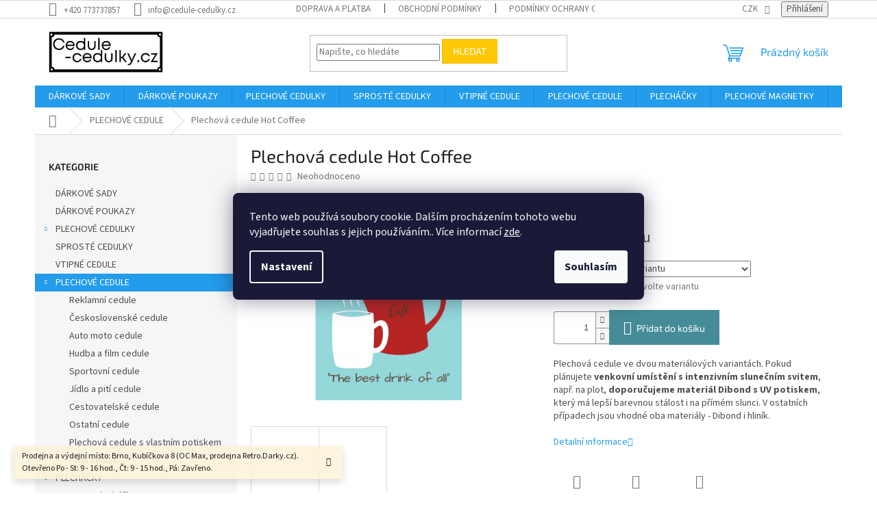

--- FILE ---
content_type: text/html; charset=utf-8
request_url: https://www.cedule-cedulky.cz/plechova-cedule-hot-coffee/
body_size: 28258
content:
<!doctype html><html lang="cs" dir="ltr" class="header-background-light external-fonts-loaded"><head><meta charset="utf-8" /><meta name="viewport" content="width=device-width,initial-scale=1" /><title>Plechová cedule Hot Coffee - Cedule-Cedulky.cz</title><link rel="preconnect" href="https://cdn.myshoptet.com" /><link rel="dns-prefetch" href="https://cdn.myshoptet.com" /><link rel="preload" href="https://cdn.myshoptet.com/prj/dist/master/cms/libs/jquery/jquery-1.11.3.min.js" as="script" /><link href="https://cdn.myshoptet.com/prj/dist/master/cms/templates/frontend_templates/shared/css/font-face/source-sans-3.css" rel="stylesheet"><link href="https://cdn.myshoptet.com/prj/dist/master/cms/templates/frontend_templates/shared/css/font-face/exo-2.css" rel="stylesheet"><link href="https://cdn.myshoptet.com/prj/dist/master/shop/dist/font-shoptet-11.css.62c94c7785ff2cea73b2.css" rel="stylesheet"><script>
dataLayer = [];
dataLayer.push({'shoptet' : {
    "pageId": 707,
    "pageType": "productDetail",
    "currency": "CZK",
    "currencyInfo": {
        "decimalSeparator": ",",
        "exchangeRate": 1,
        "priceDecimalPlaces": 2,
        "symbol": "K\u010d",
        "symbolLeft": 0,
        "thousandSeparator": " "
    },
    "language": "cs",
    "projectId": 426092,
    "product": {
        "id": 749,
        "guid": "ef3a86da-7b3e-11eb-877f-ecf4bbd79d2f",
        "hasVariants": true,
        "codes": [
            {
                "code": "749\/A5",
                "quantity": "> 5",
                "stocks": [
                    {
                        "id": "ext",
                        "quantity": "> 5"
                    }
                ]
            },
            {
                "code": "749\/A4",
                "quantity": "> 5",
                "stocks": [
                    {
                        "id": "ext",
                        "quantity": "> 5"
                    }
                ]
            },
            {
                "code": "749\/DIB",
                "quantity": "> 5",
                "stocks": [
                    {
                        "id": "ext",
                        "quantity": "> 5"
                    }
                ]
            },
            {
                "code": "749\/DIB2",
                "quantity": "> 5",
                "stocks": [
                    {
                        "id": "ext",
                        "quantity": "> 5"
                    }
                ]
            },
            {
                "code": "749\/DIB3",
                "quantity": "> 5",
                "stocks": [
                    {
                        "id": "ext",
                        "quantity": "> 5"
                    }
                ]
            }
        ],
        "name": "Plechov\u00e1 cedule Hot Coffee",
        "appendix": "",
        "weight": 0,
        "currentCategory": "PLECHOV\u00c9 CEDULE",
        "currentCategoryGuid": "9015422a-73a5-11eb-a5be-b8ca3a6063f8",
        "defaultCategory": "PLECHOV\u00c9 CEDULE",
        "defaultCategoryGuid": "9015422a-73a5-11eb-a5be-b8ca3a6063f8",
        "currency": "CZK",
        "priceWithVatMin": 259,
        "priceWithVatMax": 419
    },
    "stocks": [
        {
            "id": "ext",
            "title": "Sklad",
            "isDeliveryPoint": 0,
            "visibleOnEshop": 1
        }
    ],
    "cartInfo": {
        "id": null,
        "freeShipping": false,
        "freeShippingFrom": 1500,
        "leftToFreeGift": {
            "formattedPrice": "0 K\u010d",
            "priceLeft": 0
        },
        "freeGift": false,
        "leftToFreeShipping": {
            "priceLeft": 1500,
            "dependOnRegion": 0,
            "formattedPrice": "1 500 K\u010d"
        },
        "discountCoupon": [],
        "getNoBillingShippingPrice": {
            "withoutVat": 0,
            "vat": 0,
            "withVat": 0
        },
        "cartItems": [],
        "taxMode": "ORDINARY"
    },
    "cart": [],
    "customer": {
        "priceRatio": 1,
        "priceListId": 1,
        "groupId": null,
        "registered": false,
        "mainAccount": false
    }
}});
dataLayer.push({'cookie_consent' : {
    "marketing": "denied",
    "analytics": "denied"
}});
document.addEventListener('DOMContentLoaded', function() {
    shoptet.consent.onAccept(function(agreements) {
        if (agreements.length == 0) {
            return;
        }
        dataLayer.push({
            'cookie_consent' : {
                'marketing' : (agreements.includes(shoptet.config.cookiesConsentOptPersonalisation)
                    ? 'granted' : 'denied'),
                'analytics': (agreements.includes(shoptet.config.cookiesConsentOptAnalytics)
                    ? 'granted' : 'denied')
            },
            'event': 'cookie_consent'
        });
    });
});
</script>

<!-- Google Tag Manager -->
<script>(function(w,d,s,l,i){w[l]=w[l]||[];w[l].push({'gtm.start':
new Date().getTime(),event:'gtm.js'});var f=d.getElementsByTagName(s)[0],
j=d.createElement(s),dl=l!='dataLayer'?'&l='+l:'';j.async=true;j.src=
'https://www.googletagmanager.com/gtm.js?id='+i+dl;f.parentNode.insertBefore(j,f);
})(window,document,'script','dataLayer','GTM-K3N8S3G');</script>
<!-- End Google Tag Manager -->

<meta property="og:type" content="website"><meta property="og:site_name" content="cedule-cedulky.cz"><meta property="og:url" content="https://www.cedule-cedulky.cz/plechova-cedule-hot-coffee/"><meta property="og:title" content="Plechová cedule Hot Coffee - Cedule-Cedulky.cz"><meta name="author" content="Cedule-Cedulky.cz"><meta name="web_author" content="Shoptet.cz"><meta name="dcterms.rightsHolder" content="www.cedule-cedulky.cz"><meta name="robots" content="index,follow"><meta property="og:image" content="https://cdn.myshoptet.com/usr/www.cedule-cedulky.cz/user/shop/big/749-2_hot-coffee.jpg?62d5496b"><meta property="og:description" content="Plechová cedule Hot Coffee. Plechová cedule ve dvou materiálových variantách. Pokud plánujete venkovní umístění s intenzivním slunečním svitem, např. na plot, doporučujeme materiál Dibond s UV potiskem, který má lepší barevnou stálost i na přímém slunci. V ostatních případech jsou vhodné oba materiály - Dibond i…"><meta name="description" content="Plechová cedule Hot Coffee. Plechová cedule ve dvou materiálových variantách. Pokud plánujete venkovní umístění s intenzivním slunečním svitem, např. na plot, doporučujeme materiál Dibond s UV potiskem, který má lepší barevnou stálost i na přímém slunci. V ostatních případech jsou vhodné oba materiály - Dibond i…"><meta property="product:price:amount" content="259"><meta property="product:price:currency" content="CZK"><style>:root {--color-primary: #239ceb;--color-primary-h: 204;--color-primary-s: 83%;--color-primary-l: 53%;--color-primary-hover: #1997e5;--color-primary-hover-h: 203;--color-primary-hover-s: 80%;--color-primary-hover-l: 50%;--color-secondary: #468c98;--color-secondary-h: 189;--color-secondary-s: 37%;--color-secondary-l: 44%;--color-secondary-hover: #3b7580;--color-secondary-hover-h: 190;--color-secondary-hover-s: 37%;--color-secondary-hover-l: 37%;--color-tertiary: #ffc807;--color-tertiary-h: 47;--color-tertiary-s: 100%;--color-tertiary-l: 51%;--color-tertiary-hover: #ffbb00;--color-tertiary-hover-h: 44;--color-tertiary-hover-s: 100%;--color-tertiary-hover-l: 50%;--color-header-background: #ffffff;--template-font: "Source Sans 3";--template-headings-font: "Exo 2";--header-background-url: url("[data-uri]");--cookies-notice-background: #1A1937;--cookies-notice-color: #F8FAFB;--cookies-notice-button-hover: #f5f5f5;--cookies-notice-link-hover: #27263f;--templates-update-management-preview-mode-content: "Náhled aktualizací šablony je aktivní pro váš prohlížeč."}</style>
    
    <link href="https://cdn.myshoptet.com/prj/dist/master/shop/dist/main-11.less.5a24dcbbdabfd189c152.css" rel="stylesheet" />
                <link href="https://cdn.myshoptet.com/prj/dist/master/shop/dist/mobile-header-v1-11.less.1ee105d41b5f713c21aa.css" rel="stylesheet" />
    
    <script>var shoptet = shoptet || {};</script>
    <script src="https://cdn.myshoptet.com/prj/dist/master/shop/dist/main-3g-header.js.05f199e7fd2450312de2.js"></script>
<!-- User include --><!-- api 446(100) html code header -->
<link rel="stylesheet" href="https://cdn.myshoptet.com/usr/api2.dklab.cz/user/documents/_doplnky/poznamka/426092/82/426092_82.css" type="text/css" /><style> :root { 
            --dklab-poznamka-color-main: #000000;  
            --dklab-poznamka-color-empty: #A9A9A9;             
            --dklab-poznamka-color-tooltip-background: #000000;             
            --dklab-poznamka-color-tooltip-text: #FFFFFF;             
            --dklab-poznamka-color-cart-message: #000000;             
            --dklab-poznamka-color-cart-message-background: #F7AB31;             
        }
        </style>
<!-- service 446(100) html code header -->
<style>
@font-face {
    font-family: 'poznamka';
    src:  url('https://cdn.myshoptet.com/usr/api2.dklab.cz/user/documents/_doplnky/poznamka/font/note.eot?v1');
    src:  url('https://cdn.myshoptet.com/usr/api2.dklab.cz/user/documents/_doplnky/poznamka/font/note.eot?v1#iefix') format('embedded-opentype'),
    url('https://cdn.myshoptet.com/usr/api2.dklab.cz/user/documents/_doplnky/poznamka/font/note.ttf?v1') format('truetype'),
    url('https://cdn.myshoptet.com/usr/api2.dklab.cz/user/documents/_doplnky/poznamka/font/note.woff?v1') format('woff'),
    url('https://cdn.myshoptet.com/usr/api2.dklab.cz/user/documents/_doplnky/poznamka/font/note.svg?v1') format('svg');
    font-weight: normal;
    font-style: normal;
}
</style>
<!-- /User include --><link rel="shortcut icon" href="/favicon.ico" type="image/x-icon" /><link rel="canonical" href="https://www.cedule-cedulky.cz/plechova-cedule-hot-coffee/" />    <script>
        var _hwq = _hwq || [];
        _hwq.push(['setKey', 'E49D5E92AF87F3E4293242A9F188B553']);
        _hwq.push(['setTopPos', '0']);
        _hwq.push(['showWidget', '22']);
        (function() {
            var ho = document.createElement('script');
            ho.src = 'https://cz.im9.cz/direct/i/gjs.php?n=wdgt&sak=E49D5E92AF87F3E4293242A9F188B553';
            var s = document.getElementsByTagName('script')[0]; s.parentNode.insertBefore(ho, s);
        })();
    </script>
<script>!function(){var t={9196:function(){!function(){var t=/\[object (Boolean|Number|String|Function|Array|Date|RegExp)\]/;function r(r){return null==r?String(r):(r=t.exec(Object.prototype.toString.call(Object(r))))?r[1].toLowerCase():"object"}function n(t,r){return Object.prototype.hasOwnProperty.call(Object(t),r)}function e(t){if(!t||"object"!=r(t)||t.nodeType||t==t.window)return!1;try{if(t.constructor&&!n(t,"constructor")&&!n(t.constructor.prototype,"isPrototypeOf"))return!1}catch(t){return!1}for(var e in t);return void 0===e||n(t,e)}function o(t,r,n){this.b=t,this.f=r||function(){},this.d=!1,this.a={},this.c=[],this.e=function(t){return{set:function(r,n){u(c(r,n),t.a)},get:function(r){return t.get(r)}}}(this),i(this,t,!n);var e=t.push,o=this;t.push=function(){var r=[].slice.call(arguments,0),n=e.apply(t,r);return i(o,r),n}}function i(t,n,o){for(t.c.push.apply(t.c,n);!1===t.d&&0<t.c.length;){if("array"==r(n=t.c.shift()))t:{var i=n,a=t.a;if("string"==r(i[0])){for(var f=i[0].split("."),s=f.pop(),p=(i=i.slice(1),0);p<f.length;p++){if(void 0===a[f[p]])break t;a=a[f[p]]}try{a[s].apply(a,i)}catch(t){}}}else if("function"==typeof n)try{n.call(t.e)}catch(t){}else{if(!e(n))continue;for(var l in n)u(c(l,n[l]),t.a)}o||(t.d=!0,t.f(t.a,n),t.d=!1)}}function c(t,r){for(var n={},e=n,o=t.split("."),i=0;i<o.length-1;i++)e=e[o[i]]={};return e[o[o.length-1]]=r,n}function u(t,o){for(var i in t)if(n(t,i)){var c=t[i];"array"==r(c)?("array"==r(o[i])||(o[i]=[]),u(c,o[i])):e(c)?(e(o[i])||(o[i]={}),u(c,o[i])):o[i]=c}}window.DataLayerHelper=o,o.prototype.get=function(t){var r=this.a;t=t.split(".");for(var n=0;n<t.length;n++){if(void 0===r[t[n]])return;r=r[t[n]]}return r},o.prototype.flatten=function(){this.b.splice(0,this.b.length),this.b[0]={},u(this.a,this.b[0])}}()}},r={};function n(e){var o=r[e];if(void 0!==o)return o.exports;var i=r[e]={exports:{}};return t[e](i,i.exports,n),i.exports}n.n=function(t){var r=t&&t.__esModule?function(){return t.default}:function(){return t};return n.d(r,{a:r}),r},n.d=function(t,r){for(var e in r)n.o(r,e)&&!n.o(t,e)&&Object.defineProperty(t,e,{enumerable:!0,get:r[e]})},n.o=function(t,r){return Object.prototype.hasOwnProperty.call(t,r)},function(){"use strict";n(9196)}()}();</script>    <!-- Global site tag (gtag.js) - Google Analytics -->
    <script async src="https://www.googletagmanager.com/gtag/js?id=G-34Z8NHPYJS"></script>
    <script>
        
        window.dataLayer = window.dataLayer || [];
        function gtag(){dataLayer.push(arguments);}
        

                    console.debug('default consent data');

            gtag('consent', 'default', {"ad_storage":"denied","analytics_storage":"denied","ad_user_data":"denied","ad_personalization":"denied","wait_for_update":500});
            dataLayer.push({
                'event': 'default_consent'
            });
        
        gtag('js', new Date());

        
                gtag('config', 'G-34Z8NHPYJS', {"groups":"GA4","send_page_view":false,"content_group":"productDetail","currency":"CZK","page_language":"cs"});
        
                gtag('config', 'AW-16941572456', {"allow_enhanced_conversions":true});
        
        
        
        
        
                    gtag('event', 'page_view', {"send_to":"GA4","page_language":"cs","content_group":"productDetail","currency":"CZK"});
        
                gtag('set', 'currency', 'CZK');

        gtag('event', 'view_item', {
            "send_to": "UA",
            "items": [
                {
                    "id": "749\/A5",
                    "name": "Plechov\u00e1 cedule Hot Coffee",
                    "category": "PLECHOV\u00c9 CEDULE",
                                                            "variant": "Varianta: Hlin\u00edk: 20 x 15 cm",
                                        "price": 214.05
                }
            ]
        });
        
        
        
        
        
                    gtag('event', 'view_item', {"send_to":"GA4","page_language":"cs","content_group":"productDetail","value":214.05000000000001,"currency":"CZK","items":[{"item_id":"749\/A5","item_name":"Plechov\u00e1 cedule Hot Coffee","item_category":"PLECHOV\u00c9 CEDULE","item_variant":"749\/A5~Varianta: Hlin\u00edk: 20 x 15 cm","price":214.05000000000001,"quantity":1,"index":0}]});
        
        
        
        
        
        
        
        document.addEventListener('DOMContentLoaded', function() {
            if (typeof shoptet.tracking !== 'undefined') {
                for (var id in shoptet.tracking.bannersList) {
                    gtag('event', 'view_promotion', {
                        "send_to": "UA",
                        "promotions": [
                            {
                                "id": shoptet.tracking.bannersList[id].id,
                                "name": shoptet.tracking.bannersList[id].name,
                                "position": shoptet.tracking.bannersList[id].position
                            }
                        ]
                    });
                }
            }

            shoptet.consent.onAccept(function(agreements) {
                if (agreements.length !== 0) {
                    console.debug('gtag consent accept');
                    var gtagConsentPayload =  {
                        'ad_storage': agreements.includes(shoptet.config.cookiesConsentOptPersonalisation)
                            ? 'granted' : 'denied',
                        'analytics_storage': agreements.includes(shoptet.config.cookiesConsentOptAnalytics)
                            ? 'granted' : 'denied',
                                                                                                'ad_user_data': agreements.includes(shoptet.config.cookiesConsentOptPersonalisation)
                            ? 'granted' : 'denied',
                        'ad_personalization': agreements.includes(shoptet.config.cookiesConsentOptPersonalisation)
                            ? 'granted' : 'denied',
                        };
                    console.debug('update consent data', gtagConsentPayload);
                    gtag('consent', 'update', gtagConsentPayload);
                    dataLayer.push(
                        { 'event': 'update_consent' }
                    );
                }
            });
        });
    </script>
<script>
    (function(t, r, a, c, k, i, n, g) { t['ROIDataObject'] = k;
    t[k]=t[k]||function(){ (t[k].q=t[k].q||[]).push(arguments) },t[k].c=i;n=r.createElement(a),
    g=r.getElementsByTagName(a)[0];n.async=1;n.src=c;g.parentNode.insertBefore(n,g)
    })(window, document, 'script', '//www.heureka.cz/ocm/sdk.js?source=shoptet&version=2&page=product_detail', 'heureka', 'cz');

    heureka('set_user_consent', 0);
</script>
</head><body class="desktop id-707 in-plechove-cedule template-11 type-product type-detail multiple-columns-body columns-3 ums_forms_redesign--off ums_a11y_category_page--on ums_discussion_rating_forms--off ums_flags_display_unification--on ums_a11y_login--on mobile-header-version-1"><noscript>
    <style>
        #header {
            padding-top: 0;
            position: relative !important;
            top: 0;
        }
        .header-navigation {
            position: relative !important;
        }
        .overall-wrapper {
            margin: 0 !important;
        }
        body:not(.ready) {
            visibility: visible !important;
        }
    </style>
    <div class="no-javascript">
        <div class="no-javascript__title">Musíte změnit nastavení vašeho prohlížeče</div>
        <div class="no-javascript__text">Podívejte se na: <a href="https://www.google.com/support/bin/answer.py?answer=23852">Jak povolit JavaScript ve vašem prohlížeči</a>.</div>
        <div class="no-javascript__text">Pokud používáte software na blokování reklam, může být nutné povolit JavaScript z této stránky.</div>
        <div class="no-javascript__text">Děkujeme.</div>
    </div>
</noscript>

        <div id="fb-root"></div>
        <script>
            window.fbAsyncInit = function() {
                FB.init({
                    autoLogAppEvents : true,
                    xfbml            : true,
                    version          : 'v24.0'
                });
            };
        </script>
        <script async defer crossorigin="anonymous" src="https://connect.facebook.net/cs_CZ/sdk.js#xfbml=1&version=v24.0"></script>
<!-- Google Tag Manager (noscript) -->
<noscript><iframe src="https://www.googletagmanager.com/ns.html?id=GTM-K3N8S3G"
height="0" width="0" style="display:none;visibility:hidden"></iframe></noscript>
<!-- End Google Tag Manager (noscript) -->

    <div class="siteCookies siteCookies--center siteCookies--dark js-siteCookies" role="dialog" data-testid="cookiesPopup" data-nosnippet>
        <div class="siteCookies__form">
            <div class="siteCookies__content">
                <div class="siteCookies__text">
                    Tento web používá soubory cookie. Dalším procházením tohoto webu vyjadřujete souhlas s jejich používáním.. Více informací <a href="http://www.cedule-cedulky.cz/podminky-ochrany-osobnich-udaju/" target="\">zde</a>.
                </div>
                <p class="siteCookies__links">
                    <button class="siteCookies__link js-cookies-settings" aria-label="Nastavení cookies" data-testid="cookiesSettings">Nastavení</button>
                </p>
            </div>
            <div class="siteCookies__buttonWrap">
                                <button class="siteCookies__button js-cookiesConsentSubmit" value="all" aria-label="Přijmout cookies" data-testid="buttonCookiesAccept">Souhlasím</button>
            </div>
        </div>
        <script>
            document.addEventListener("DOMContentLoaded", () => {
                const siteCookies = document.querySelector('.js-siteCookies');
                document.addEventListener("scroll", shoptet.common.throttle(() => {
                    const st = document.documentElement.scrollTop;
                    if (st > 1) {
                        siteCookies.classList.add('siteCookies--scrolled');
                    } else {
                        siteCookies.classList.remove('siteCookies--scrolled');
                    }
                }, 100));
            });
        </script>
    </div>
<a href="#content" class="skip-link sr-only">Přejít na obsah</a><div class="overall-wrapper"><div class="site-msg information"><div class="container"><div class="text">Prodejna a výdejní místo: Brno, Kubíčkova 8 (OC Max, prodejna Retro.Darky.cz). Otevřeno Po - St: 9 - 16 hod., Čt: 9 - 15 hod., Pá: Zavřeno.</div><div class="close js-close-information-msg"></div></div></div><div class="user-action"><div class="container">
    <div class="user-action-in">
                    <div id="login" class="user-action-login popup-widget login-widget" role="dialog" aria-labelledby="loginHeading">
        <div class="popup-widget-inner">
                            <h2 id="loginHeading">Přihlášení k vašemu účtu</h2><div id="customerLogin"><form action="/action/Customer/Login/" method="post" id="formLoginIncluded" class="csrf-enabled formLogin" data-testid="formLogin"><input type="hidden" name="referer" value="" /><div class="form-group"><div class="input-wrapper email js-validated-element-wrapper no-label"><input type="email" name="email" class="form-control" autofocus placeholder="E-mailová adresa (např. jan@novak.cz)" data-testid="inputEmail" autocomplete="email" required /></div></div><div class="form-group"><div class="input-wrapper password js-validated-element-wrapper no-label"><input type="password" name="password" class="form-control" placeholder="Heslo" data-testid="inputPassword" autocomplete="current-password" required /><span class="no-display">Nemůžete vyplnit toto pole</span><input type="text" name="surname" value="" class="no-display" /></div></div><div class="form-group"><div class="login-wrapper"><button type="submit" class="btn btn-secondary btn-text btn-login" data-testid="buttonSubmit">Přihlásit se</button><div class="password-helper"><a href="/registrace/" data-testid="signup" rel="nofollow">Nová registrace</a><a href="/klient/zapomenute-heslo/" rel="nofollow">Zapomenuté heslo</a></div></div></div></form>
</div>                    </div>
    </div>

                            <div id="cart-widget" class="user-action-cart popup-widget cart-widget loader-wrapper" data-testid="popupCartWidget" role="dialog" aria-hidden="true">
    <div class="popup-widget-inner cart-widget-inner place-cart-here">
        <div class="loader-overlay">
            <div class="loader"></div>
        </div>
    </div>

    <div class="cart-widget-button">
        <a href="/kosik/" class="btn btn-conversion" id="continue-order-button" rel="nofollow" data-testid="buttonNextStep">Pokračovat do košíku</a>
    </div>
</div>
            </div>
</div>
</div><div class="top-navigation-bar" data-testid="topNavigationBar">

    <div class="container">

        <div class="top-navigation-contacts">
            <strong>Zákaznická podpora:</strong><a href="tel:+420773737857" class="project-phone" aria-label="Zavolat na +420773737857" data-testid="contactboxPhone"><span>+420 773737857</span></a><a href="mailto:info@cedule-cedulky.cz" class="project-email" data-testid="contactboxEmail"><span>info@cedule-cedulky.cz</span></a>        </div>

                            <div class="top-navigation-menu">
                <div class="top-navigation-menu-trigger"></div>
                <ul class="top-navigation-bar-menu">
                                            <li class="top-navigation-menu-item-27">
                            <a href="/doprava-platba/">Doprava a platba</a>
                        </li>
                                            <li class="top-navigation-menu-item-39">
                            <a href="/obchodni-podminky/">Obchodní podmínky</a>
                        </li>
                                            <li class="top-navigation-menu-item-691">
                            <a href="/podminky-ochrany-osobnich-udaju/">Podmínky ochrany osobních údajů </a>
                        </li>
                                    </ul>
                <ul class="top-navigation-bar-menu-helper"></ul>
            </div>
        
        <div class="top-navigation-tools">
            <div class="responsive-tools">
                <a href="#" class="toggle-window" data-target="search" aria-label="Hledat" data-testid="linkSearchIcon"></a>
                                                            <a href="#" class="toggle-window" data-target="login"></a>
                                                    <a href="#" class="toggle-window" data-target="navigation" aria-label="Menu" data-testid="hamburgerMenu"></a>
            </div>
                <div class="dropdown">
        <span>Ceny v:</span>
        <button id="topNavigationDropdown" type="button" data-toggle="dropdown" aria-haspopup="true" aria-expanded="false">
            CZK
            <span class="caret"></span>
        </button>
        <ul class="dropdown-menu" aria-labelledby="topNavigationDropdown"><li><a href="/action/Currency/changeCurrency/?currencyCode=CZK" rel="nofollow">CZK</a></li><li><a href="/action/Currency/changeCurrency/?currencyCode=EUR" rel="nofollow">EUR</a></li></ul>
    </div>
            <button class="top-nav-button top-nav-button-login toggle-window" type="button" data-target="login" aria-haspopup="dialog" aria-controls="login" aria-expanded="false" data-testid="signin"><span>Přihlášení</span></button>        </div>

    </div>

</div>
<header id="header"><div class="container navigation-wrapper">
    <div class="header-top">
        <div class="site-name-wrapper">
            <div class="site-name"><a href="/" data-testid="linkWebsiteLogo"><img src="https://cdn.myshoptet.com/usr/www.cedule-cedulky.cz/user/logos/sta__en___soubor.png" alt="Cedule-Cedulky.cz" fetchpriority="low" /></a></div>        </div>
        <div class="search" itemscope itemtype="https://schema.org/WebSite">
            <meta itemprop="headline" content="PLECHOVÉ CEDULE"/><meta itemprop="url" content="https://www.cedule-cedulky.cz"/><meta itemprop="text" content="Plechová cedule Hot Coffee. Plechová cedule ve dvou materiálových variantách. Pokud plánujete venkovní umístění s intenzivním slunečním svitem, např. na plot, doporučujeme materiál Dibond s UV potiskem, který má lepší barevnou stálost i na přímém slunci. V ostatních případech jsou vhodné oba materiály - Dibond i..."/>            <form action="/action/ProductSearch/prepareString/" method="post"
    id="formSearchForm" class="search-form compact-form js-search-main"
    itemprop="potentialAction" itemscope itemtype="https://schema.org/SearchAction" data-testid="searchForm">
    <fieldset>
        <meta itemprop="target"
            content="https://www.cedule-cedulky.cz/vyhledavani/?string={string}"/>
        <input type="hidden" name="language" value="cs"/>
        
            
<input
    type="search"
    name="string"
        class="query-input form-control search-input js-search-input"
    placeholder="Napište, co hledáte"
    autocomplete="off"
    required
    itemprop="query-input"
    aria-label="Vyhledávání"
    data-testid="searchInput"
>
            <button type="submit" class="btn btn-default" data-testid="searchBtn">Hledat</button>
        
    </fieldset>
</form>
        </div>
        <div class="navigation-buttons">
                
    <a href="/kosik/" class="btn btn-icon toggle-window cart-count" data-target="cart" data-hover="true" data-redirect="true" data-testid="headerCart" rel="nofollow" aria-haspopup="dialog" aria-expanded="false" aria-controls="cart-widget">
        
                <span class="sr-only">Nákupní košík</span>
        
            <span class="cart-price visible-lg-inline-block" data-testid="headerCartPrice">
                                    Prázdný košík                            </span>
        
    
            </a>
        </div>
    </div>
    <nav id="navigation" aria-label="Hlavní menu" data-collapsible="true"><div class="navigation-in menu"><ul class="menu-level-1" role="menubar" data-testid="headerMenuItems"><li class="menu-item-761" role="none"><a href="/darkove-sady/" data-testid="headerMenuItem" role="menuitem" aria-expanded="false"><b>DÁRKOVÉ SADY</b></a></li>
<li class="menu-item-798" role="none"><a href="/darkove-poukazy/" data-testid="headerMenuItem" role="menuitem" aria-expanded="false"><b>DÁRKOVÉ POUKAZY</b></a></li>
<li class="menu-item-710 ext" role="none"><a href="/plechove-cedulky/" data-testid="headerMenuItem" role="menuitem" aria-haspopup="true" aria-expanded="false"><b>PLECHOVÉ CEDULKY</b><span class="submenu-arrow"></span></a><ul class="menu-level-2" aria-label="PLECHOVÉ CEDULKY" tabindex="-1" role="menu"><li class="menu-item-728" role="none"><a href="/vystrazne-cedulky/" class="menu-image" data-testid="headerMenuItem" tabindex="-1" aria-hidden="true"><img src="data:image/svg+xml,%3Csvg%20width%3D%22140%22%20height%3D%22100%22%20xmlns%3D%22http%3A%2F%2Fwww.w3.org%2F2000%2Fsvg%22%3E%3C%2Fsvg%3E" alt="" aria-hidden="true" width="140" height="100"  data-src="https://cdn.myshoptet.com/usr/www.cedule-cedulky.cz/user/categories/thumb/neparkovat-vjezd-vystrazna-cedule.jpg" fetchpriority="low" /></a><div><a href="/vystrazne-cedulky/" data-testid="headerMenuItem" role="menuitem"><span>Výstražné cedulky</span></a>
                        </div></li><li class="menu-item-731" role="none"><a href="/humorne-cedulky/" class="menu-image" data-testid="headerMenuItem" tabindex="-1" aria-hidden="true"><img src="data:image/svg+xml,%3Csvg%20width%3D%22140%22%20height%3D%22100%22%20xmlns%3D%22http%3A%2F%2Fwww.w3.org%2F2000%2Fsvg%22%3E%3C%2Fsvg%3E" alt="" aria-hidden="true" width="140" height="100"  data-src="https://cdn.myshoptet.com/usr/www.cedule-cedulky.cz/user/categories/thumb/ne__um_na_m__-1.png" fetchpriority="low" /></a><div><a href="/humorne-cedulky/" data-testid="headerMenuItem" role="menuitem"><span>Vtipné cedulky</span></a>
                        </div></li><li class="menu-item-749" role="none"><a href="/plechova-cedulka-s-vlastnim-potiskem/" class="menu-image" data-testid="headerMenuItem" tabindex="-1" aria-hidden="true"><img src="data:image/svg+xml,%3Csvg%20width%3D%22140%22%20height%3D%22100%22%20xmlns%3D%22http%3A%2F%2Fwww.w3.org%2F2000%2Fsvg%22%3E%3C%2Fsvg%3E" alt="" aria-hidden="true" width="140" height="100"  data-src="https://cdn.myshoptet.com/usr/www.cedule-cedulky.cz/user/categories/thumb/tam_to.png" fetchpriority="low" /></a><div><a href="/plechova-cedulka-s-vlastnim-potiskem/" data-testid="headerMenuItem" role="menuitem"><span>Plechová cedulka s vlastním potiskem</span></a>
                        </div></li></ul></li>
<li class="menu-item-801" role="none"><a href="/sproste-cedulky/" data-testid="headerMenuItem" role="menuitem" aria-expanded="false"><b>SPROSTÉ CEDULKY</b></a></li>
<li class="menu-item-791" role="none"><a href="/vtipne-cedule/" data-testid="headerMenuItem" role="menuitem" aria-expanded="false"><b>VTIPNÉ CEDULE</b></a></li>
<li class="menu-item-707 ext" role="none"><a href="/plechove-cedule/" class="active" data-testid="headerMenuItem" role="menuitem" aria-haspopup="true" aria-expanded="false"><b>PLECHOVÉ CEDULE</b><span class="submenu-arrow"></span></a><ul class="menu-level-2" aria-label="PLECHOVÉ CEDULE" tabindex="-1" role="menu"><li class="menu-item-713" role="none"><a href="/reklamni-cedule/" class="menu-image" data-testid="headerMenuItem" tabindex="-1" aria-hidden="true"><img src="data:image/svg+xml,%3Csvg%20width%3D%22140%22%20height%3D%22100%22%20xmlns%3D%22http%3A%2F%2Fwww.w3.org%2F2000%2Fsvg%22%3E%3C%2Fsvg%3E" alt="" aria-hidden="true" width="140" height="100"  data-src="https://cdn.myshoptet.com/usr/www.cedule-cedulky.cz/user/categories/thumb/7_up.jpg" fetchpriority="low" /></a><div><a href="/reklamni-cedule/" data-testid="headerMenuItem" role="menuitem"><span>Reklamní cedule</span></a>
                        </div></li><li class="menu-item-716" role="none"><a href="/ceskoslovenske-cedule/" class="menu-image" data-testid="headerMenuItem" tabindex="-1" aria-hidden="true"><img src="data:image/svg+xml,%3Csvg%20width%3D%22140%22%20height%3D%22100%22%20xmlns%3D%22http%3A%2F%2Fwww.w3.org%2F2000%2Fsvg%22%3E%3C%2Fsvg%3E" alt="" aria-hidden="true" width="140" height="100"  data-src="https://cdn.myshoptet.com/prj/dist/master/cms/templates/frontend_templates/00/img/folder.svg" fetchpriority="low" /></a><div><a href="/ceskoslovenske-cedule/" data-testid="headerMenuItem" role="menuitem"><span>Československé cedule</span></a>
                        </div></li><li class="menu-item-719" role="none"><a href="/auto-moto-cedule/" class="menu-image" data-testid="headerMenuItem" tabindex="-1" aria-hidden="true"><img src="data:image/svg+xml,%3Csvg%20width%3D%22140%22%20height%3D%22100%22%20xmlns%3D%22http%3A%2F%2Fwww.w3.org%2F2000%2Fsvg%22%3E%3C%2Fsvg%3E" alt="" aria-hidden="true" width="140" height="100"  data-src="https://cdn.myshoptet.com/prj/dist/master/cms/templates/frontend_templates/00/img/folder.svg" fetchpriority="low" /></a><div><a href="/auto-moto-cedule/" data-testid="headerMenuItem" role="menuitem"><span>Auto moto cedule</span></a>
                        </div></li><li class="menu-item-722" role="none"><a href="/hudba-a-film-cedule/" class="menu-image" data-testid="headerMenuItem" tabindex="-1" aria-hidden="true"><img src="data:image/svg+xml,%3Csvg%20width%3D%22140%22%20height%3D%22100%22%20xmlns%3D%22http%3A%2F%2Fwww.w3.org%2F2000%2Fsvg%22%3E%3C%2Fsvg%3E" alt="" aria-hidden="true" width="140" height="100"  data-src="https://cdn.myshoptet.com/prj/dist/master/cms/templates/frontend_templates/00/img/folder.svg" fetchpriority="low" /></a><div><a href="/hudba-a-film-cedule/" data-testid="headerMenuItem" role="menuitem"><span>Hudba a film cedule</span></a>
                        </div></li><li class="menu-item-725" role="none"><a href="/sportovni-cedule/" class="menu-image" data-testid="headerMenuItem" tabindex="-1" aria-hidden="true"><img src="data:image/svg+xml,%3Csvg%20width%3D%22140%22%20height%3D%22100%22%20xmlns%3D%22http%3A%2F%2Fwww.w3.org%2F2000%2Fsvg%22%3E%3C%2Fsvg%3E" alt="" aria-hidden="true" width="140" height="100"  data-src="https://cdn.myshoptet.com/prj/dist/master/cms/templates/frontend_templates/00/img/folder.svg" fetchpriority="low" /></a><div><a href="/sportovni-cedule/" data-testid="headerMenuItem" role="menuitem"><span>Sportovní cedule</span></a>
                        </div></li><li class="menu-item-734" role="none"><a href="/jidlo-a-piti-cedule/" class="menu-image" data-testid="headerMenuItem" tabindex="-1" aria-hidden="true"><img src="data:image/svg+xml,%3Csvg%20width%3D%22140%22%20height%3D%22100%22%20xmlns%3D%22http%3A%2F%2Fwww.w3.org%2F2000%2Fsvg%22%3E%3C%2Fsvg%3E" alt="" aria-hidden="true" width="140" height="100"  data-src="https://cdn.myshoptet.com/prj/dist/master/cms/templates/frontend_templates/00/img/folder.svg" fetchpriority="low" /></a><div><a href="/jidlo-a-piti-cedule/" data-testid="headerMenuItem" role="menuitem"><span>Jídlo a pití cedule</span></a>
                        </div></li><li class="menu-item-737" role="none"><a href="/cestovatelske-cedule/" class="menu-image" data-testid="headerMenuItem" tabindex="-1" aria-hidden="true"><img src="data:image/svg+xml,%3Csvg%20width%3D%22140%22%20height%3D%22100%22%20xmlns%3D%22http%3A%2F%2Fwww.w3.org%2F2000%2Fsvg%22%3E%3C%2Fsvg%3E" alt="" aria-hidden="true" width="140" height="100"  data-src="https://cdn.myshoptet.com/prj/dist/master/cms/templates/frontend_templates/00/img/folder.svg" fetchpriority="low" /></a><div><a href="/cestovatelske-cedule/" data-testid="headerMenuItem" role="menuitem"><span>Cestovatelské cedule</span></a>
                        </div></li><li class="menu-item-740" role="none"><a href="/ostatni-cedule/" class="menu-image" data-testid="headerMenuItem" tabindex="-1" aria-hidden="true"><img src="data:image/svg+xml,%3Csvg%20width%3D%22140%22%20height%3D%22100%22%20xmlns%3D%22http%3A%2F%2Fwww.w3.org%2F2000%2Fsvg%22%3E%3C%2Fsvg%3E" alt="" aria-hidden="true" width="140" height="100"  data-src="https://cdn.myshoptet.com/prj/dist/master/cms/templates/frontend_templates/00/img/folder.svg" fetchpriority="low" /></a><div><a href="/ostatni-cedule/" data-testid="headerMenuItem" role="menuitem"><span>Ostatní cedule</span></a>
                        </div></li><li class="menu-item-746" role="none"><a href="/plechova-cedule-s-vlastnim-potiskem/" class="menu-image" data-testid="headerMenuItem" tabindex="-1" aria-hidden="true"><img src="data:image/svg+xml,%3Csvg%20width%3D%22140%22%20height%3D%22100%22%20xmlns%3D%22http%3A%2F%2Fwww.w3.org%2F2000%2Fsvg%22%3E%3C%2Fsvg%3E" alt="" aria-hidden="true" width="140" height="100"  data-src="https://cdn.myshoptet.com/prj/dist/master/cms/templates/frontend_templates/00/img/folder.svg" fetchpriority="low" /></a><div><a href="/plechova-cedule-s-vlastnim-potiskem/" data-testid="headerMenuItem" role="menuitem"><span>Plechová cedule s vlastním potiskem</span></a>
                        </div></li><li class="menu-item-794" role="none"><a href="/pivni-cedule/" class="menu-image" data-testid="headerMenuItem" tabindex="-1" aria-hidden="true"><img src="data:image/svg+xml,%3Csvg%20width%3D%22140%22%20height%3D%22100%22%20xmlns%3D%22http%3A%2F%2Fwww.w3.org%2F2000%2Fsvg%22%3E%3C%2Fsvg%3E" alt="" aria-hidden="true" width="140" height="100"  data-src="https://cdn.myshoptet.com/usr/www.cedule-cedulky.cz/user/categories/thumb/plze__sk___prazdroj_ii.jpeg" fetchpriority="low" /></a><div><a href="/pivni-cedule/" data-testid="headerMenuItem" role="menuitem"><span>Pivní cedule</span></a>
                        </div></li></ul></li>
<li class="menu-item-765 ext" role="none"><a href="/plechacky/" data-testid="headerMenuItem" role="menuitem" aria-haspopup="true" aria-expanded="false"><b>PLECHÁČKY</b><span class="submenu-arrow"></span></a><ul class="menu-level-2" aria-label="PLECHÁČKY" tabindex="-1" role="menu"><li class="menu-item-768" role="none"><a href="/retro-plechacky/" class="menu-image" data-testid="headerMenuItem" tabindex="-1" aria-hidden="true"><img src="data:image/svg+xml,%3Csvg%20width%3D%22140%22%20height%3D%22100%22%20xmlns%3D%22http%3A%2F%2Fwww.w3.org%2F2000%2Fsvg%22%3E%3C%2Fsvg%3E" alt="" aria-hidden="true" width="140" height="100"  data-src="https://cdn.myshoptet.com/usr/www.cedule-cedulky.cz/user/categories/thumb/tuzex-1.png" fetchpriority="low" /></a><div><a href="/retro-plechacky/" data-testid="headerMenuItem" role="menuitem"><span>Retro plecháčky</span></a>
                        </div></li><li class="menu-item-771" role="none"><a href="/filmove-hlasky/" class="menu-image" data-testid="headerMenuItem" tabindex="-1" aria-hidden="true"><img src="data:image/svg+xml,%3Csvg%20width%3D%22140%22%20height%3D%22100%22%20xmlns%3D%22http%3A%2F%2Fwww.w3.org%2F2000%2Fsvg%22%3E%3C%2Fsvg%3E" alt="" aria-hidden="true" width="140" height="100"  data-src="https://cdn.myshoptet.com/usr/www.cedule-cedulky.cz/user/categories/thumb/to_jsou_blechy_ps__.png" fetchpriority="low" /></a><div><a href="/filmove-hlasky/" data-testid="headerMenuItem" role="menuitem"><span>Filmové hlášky</span></a>
                        </div></li><li class="menu-item-777" role="none"><a href="/vtipne-plechacky/" class="menu-image" data-testid="headerMenuItem" tabindex="-1" aria-hidden="true"><img src="data:image/svg+xml,%3Csvg%20width%3D%22140%22%20height%3D%22100%22%20xmlns%3D%22http%3A%2F%2Fwww.w3.org%2F2000%2Fsvg%22%3E%3C%2Fsvg%3E" alt="" aria-hidden="true" width="140" height="100"  data-src="https://cdn.myshoptet.com/usr/www.cedule-cedulky.cz/user/categories/thumb/k_____by_se_mi_cht__lo.png" fetchpriority="low" /></a><div><a href="/vtipne-plechacky/" data-testid="headerMenuItem" role="menuitem"><span>Vtipné plecháčky</span></a>
                        </div></li><li class="menu-item-780" role="none"><a href="/nezne-plechacky/" class="menu-image" data-testid="headerMenuItem" tabindex="-1" aria-hidden="true"><img src="data:image/svg+xml,%3Csvg%20width%3D%22140%22%20height%3D%22100%22%20xmlns%3D%22http%3A%2F%2Fwww.w3.org%2F2000%2Fsvg%22%3E%3C%2Fsvg%3E" alt="" aria-hidden="true" width="140" height="100"  data-src="https://cdn.myshoptet.com/usr/www.cedule-cedulky.cz/user/categories/thumb/plame____ci.png" fetchpriority="low" /></a><div><a href="/nezne-plechacky/" data-testid="headerMenuItem" role="menuitem"><span>Něžné plecháčky</span></a>
                        </div></li></ul></li>
<li class="menu-item-785" role="none"><a href="/plechove-magnetky/" data-testid="headerMenuItem" role="menuitem" aria-expanded="false"><b>PLECHOVÉ MAGNETKY</b></a></li>
<li class="menu-item-804" role="none"><a href="/cisla-popisna/" data-testid="headerMenuItem" role="menuitem" aria-expanded="false"><b>ČÍSLA POPISNÁ A ORIENTAČNÍ</b></a></li>
<li class="menu-item-39" role="none"><a href="/obchodni-podminky/" data-testid="headerMenuItem" role="menuitem" aria-expanded="false"><b>Obchodní podmínky</b></a></li>
<li class="menu-item-29" role="none"><a href="/kontakty/" data-testid="headerMenuItem" role="menuitem" aria-expanded="false"><b>Kontakty</b></a></li>
<li class="menu-item-27" role="none"><a href="/doprava-platba/" data-testid="headerMenuItem" role="menuitem" aria-expanded="false"><b>Doprava a platba</b></a></li>
</ul>
    <ul class="navigationActions" role="menu">
                    <li class="ext" role="none">
                <a href="#">
                                            <span>
                            <span>Měna</span>
                            <span>(CZK)</span>
                        </span>
                                        <span class="submenu-arrow"></span>
                </a>
                <ul class="navigationActions__submenu menu-level-2" role="menu">
                    <li role="none">
                                                    <ul role="menu">
                                                                    <li class="navigationActions__submenu__item navigationActions__submenu__item--active" role="none">
                                        <a href="/action/Currency/changeCurrency/?currencyCode=CZK" rel="nofollow" role="menuitem">CZK</a>
                                    </li>
                                                                    <li class="navigationActions__submenu__item" role="none">
                                        <a href="/action/Currency/changeCurrency/?currencyCode=EUR" rel="nofollow" role="menuitem">EUR</a>
                                    </li>
                                                            </ul>
                                                                    </li>
                </ul>
            </li>
                            <li role="none">
                                    <a href="/login/?backTo=%2Fplechova-cedule-hot-coffee%2F" rel="nofollow" data-testid="signin" role="menuitem"><span>Přihlášení</span></a>
                            </li>
                        </ul>
</div><span class="navigation-close"></span></nav><div class="menu-helper" data-testid="hamburgerMenu"><span>Více</span></div>
</div></header><!-- / header -->


                    <div class="container breadcrumbs-wrapper">
            <div class="breadcrumbs navigation-home-icon-wrapper" itemscope itemtype="https://schema.org/BreadcrumbList">
                                                                            <span id="navigation-first" data-basetitle="Cedule-Cedulky.cz" itemprop="itemListElement" itemscope itemtype="https://schema.org/ListItem">
                <a href="/" itemprop="item" class="navigation-home-icon"><span class="sr-only" itemprop="name">Domů</span></a>
                <span class="navigation-bullet">/</span>
                <meta itemprop="position" content="1" />
            </span>
                                <span id="navigation-1" itemprop="itemListElement" itemscope itemtype="https://schema.org/ListItem">
                <a href="/plechove-cedule/" itemprop="item" data-testid="breadcrumbsSecondLevel"><span itemprop="name">PLECHOVÉ CEDULE</span></a>
                <span class="navigation-bullet">/</span>
                <meta itemprop="position" content="2" />
            </span>
                                            <span id="navigation-2" itemprop="itemListElement" itemscope itemtype="https://schema.org/ListItem" data-testid="breadcrumbsLastLevel">
                <meta itemprop="item" content="https://www.cedule-cedulky.cz/plechova-cedule-hot-coffee/" />
                <meta itemprop="position" content="3" />
                <span itemprop="name" data-title="Plechová cedule Hot Coffee">Plechová cedule Hot Coffee <span class="appendix"></span></span>
            </span>
            </div>
        </div>
    
<div id="content-wrapper" class="container content-wrapper">
    
    <div class="content-wrapper-in">
                                                <aside class="sidebar sidebar-left"  data-testid="sidebarMenu">
                                                                                                <div class="sidebar-inner">
                                                                                                        <div class="box box-bg-variant box-categories">    <div class="skip-link__wrapper">
        <span id="categories-start" class="skip-link__target js-skip-link__target sr-only" tabindex="-1">&nbsp;</span>
        <a href="#categories-end" class="skip-link skip-link--start sr-only js-skip-link--start">Přeskočit kategorie</a>
    </div>

<h4>Kategorie</h4>


<div id="categories"><div class="categories cat-01 expanded" id="cat-761"><div class="topic"><a href="/darkove-sady/">DÁRKOVÉ SADY<span class="cat-trigger">&nbsp;</span></a></div></div><div class="categories cat-02 expanded" id="cat-798"><div class="topic"><a href="/darkove-poukazy/">DÁRKOVÉ POUKAZY<span class="cat-trigger">&nbsp;</span></a></div></div><div class="categories cat-01 expandable external" id="cat-710"><div class="topic"><a href="/plechove-cedulky/">PLECHOVÉ CEDULKY<span class="cat-trigger">&nbsp;</span></a></div>

    </div><div class="categories cat-02 expanded" id="cat-801"><div class="topic"><a href="/sproste-cedulky/">SPROSTÉ CEDULKY<span class="cat-trigger">&nbsp;</span></a></div></div><div class="categories cat-01 expanded" id="cat-791"><div class="topic"><a href="/vtipne-cedule/">VTIPNÉ CEDULE<span class="cat-trigger">&nbsp;</span></a></div></div><div class="categories cat-02 expandable active expanded" id="cat-707"><div class="topic active"><a href="/plechove-cedule/">PLECHOVÉ CEDULE<span class="cat-trigger">&nbsp;</span></a></div>

                    <ul class=" active expanded">
                                        <li >
                <a href="/reklamni-cedule/">
                    Reklamní cedule
                                    </a>
                                                                </li>
                                <li >
                <a href="/ceskoslovenske-cedule/">
                    Československé cedule
                                    </a>
                                                                </li>
                                <li >
                <a href="/auto-moto-cedule/">
                    Auto moto cedule
                                    </a>
                                                                </li>
                                <li >
                <a href="/hudba-a-film-cedule/">
                    Hudba a film cedule
                                    </a>
                                                                </li>
                                <li >
                <a href="/sportovni-cedule/">
                    Sportovní cedule
                                    </a>
                                                                </li>
                                <li >
                <a href="/jidlo-a-piti-cedule/">
                    Jídlo a pití cedule
                                    </a>
                                                                </li>
                                <li >
                <a href="/cestovatelske-cedule/">
                    Cestovatelské cedule
                                    </a>
                                                                </li>
                                <li >
                <a href="/ostatni-cedule/">
                    Ostatní cedule
                                    </a>
                                                                </li>
                                <li >
                <a href="/plechova-cedule-s-vlastnim-potiskem/">
                    Plechová cedule s vlastním potiskem
                                    </a>
                                                                </li>
                                <li >
                <a href="/pivni-cedule/">
                    Pivní cedule
                                    </a>
                                                                </li>
                </ul>
    </div><div class="categories cat-01 expandable expanded" id="cat-765"><div class="topic"><a href="/plechacky/">PLECHÁČKY<span class="cat-trigger">&nbsp;</span></a></div>

                    <ul class=" expanded">
                                        <li >
                <a href="/retro-plechacky/">
                    Retro plecháčky
                                    </a>
                                                                </li>
                                <li >
                <a href="/filmove-hlasky/">
                    Filmové hlášky
                                    </a>
                                                                </li>
                                <li >
                <a href="/vtipne-plechacky/">
                    Vtipné plecháčky
                                    </a>
                                                                </li>
                                <li >
                <a href="/nezne-plechacky/">
                    Něžné plecháčky
                                    </a>
                                                                </li>
                </ul>
    </div><div class="categories cat-02 expanded" id="cat-785"><div class="topic"><a href="/plechove-magnetky/">PLECHOVÉ MAGNETKY<span class="cat-trigger">&nbsp;</span></a></div></div><div class="categories cat-01 expanded" id="cat-804"><div class="topic"><a href="/cisla-popisna/">ČÍSLA POPISNÁ A ORIENTAČNÍ<span class="cat-trigger">&nbsp;</span></a></div></div>        </div>

    <div class="skip-link__wrapper">
        <a href="#categories-start" class="skip-link skip-link--end sr-only js-skip-link--end" tabindex="-1" hidden>Přeskočit kategorie</a>
        <span id="categories-end" class="skip-link__target js-skip-link__target sr-only" tabindex="-1">&nbsp;</span>
    </div>
</div>
                                                                                                                                                                            <div class="box box-bg-default box-sm box-onlinePayments"><h4><span>Přijímáme online platby</span></h4>
<p class="text-center">
    <img src="data:image/svg+xml,%3Csvg%20width%3D%22148%22%20height%3D%2234%22%20xmlns%3D%22http%3A%2F%2Fwww.w3.org%2F2000%2Fsvg%22%3E%3C%2Fsvg%3E" alt="Loga kreditních karet" width="148" height="34"  data-src="https://cdn.myshoptet.com/prj/dist/master/cms/img/common/payment_logos/payments.png" fetchpriority="low" />
</p>
</div>
                                                                                                            <div class="box box-bg-variant box-sm box-topProducts">        <div class="top-products-wrapper js-top10" >
        <h4><span>Top 10 produktů</span></h4>
        <ol class="top-products">
                            <li class="display-image">
                                            <a href="/plechova-cedule-pozor-na-pani-domu-ii/" class="top-products-image">
                            <img src="data:image/svg+xml,%3Csvg%20width%3D%22100%22%20height%3D%22100%22%20xmlns%3D%22http%3A%2F%2Fwww.w3.org%2F2000%2Fsvg%22%3E%3C%2Fsvg%3E" alt="Pozor na paní domu 2" width="100" height="100"  data-src="https://cdn.myshoptet.com/usr/www.cedule-cedulky.cz/user/shop/related/3299_pozor-na-pani-domu-2.png?65784578" fetchpriority="low" />
                        </a>
                                        <a href="/plechova-cedule-pozor-na-pani-domu-ii/" class="top-products-content">
                        <span class="top-products-name">  Plechová cedule Pozor na paní domu II</span>
                        
                                                        <strong>
                                259 Kč
                                

                            </strong>
                                                    
                    </a>
                </li>
                            <li class="display-image">
                                            <a href="/plechova-cedule-skupinova-terapie/" class="top-products-image">
                            <img src="data:image/svg+xml,%3Csvg%20width%3D%22100%22%20height%3D%22100%22%20xmlns%3D%22http%3A%2F%2Fwww.w3.org%2F2000%2Fsvg%22%3E%3C%2Fsvg%3E" alt="SKUPINOVÁ" width="100" height="100"  data-src="https://cdn.myshoptet.com/usr/www.cedule-cedulky.cz/user/shop/related/3339_skupinova.png?65cca11e" fetchpriority="low" />
                        </a>
                                        <a href="/plechova-cedule-skupinova-terapie/" class="top-products-content">
                        <span class="top-products-name">  Plechová cedule Skupinová terapie</span>
                        
                                                        <strong>
                                259 Kč
                                

                            </strong>
                                                    
                    </a>
                </li>
                            <li class="display-image">
                                            <a href="/plechova-cedule-miluji-sve-holky/" class="top-products-image">
                            <img src="data:image/svg+xml,%3Csvg%20width%3D%22100%22%20height%3D%22100%22%20xmlns%3D%22http%3A%2F%2Fwww.w3.org%2F2000%2Fsvg%22%3E%3C%2Fsvg%3E" alt="miluji své holky1" width="100" height="100"  data-src="https://cdn.myshoptet.com/usr/www.cedule-cedulky.cz/user/shop/related/3305-1_miluji-sve-holky1.png?657acf88" fetchpriority="low" />
                        </a>
                                        <a href="/plechova-cedule-miluji-sve-holky/" class="top-products-content">
                        <span class="top-products-name">  Plechová cedule Miluji své holky</span>
                        
                                                        <strong>
                                259 Kč
                                

                            </strong>
                                                    
                    </a>
                </li>
                            <li class="display-image">
                                            <a href="/plechova-cedule-pravidla-dilny/" class="top-products-image">
                            <img src="data:image/svg+xml,%3Csvg%20width%3D%22100%22%20height%3D%22100%22%20xmlns%3D%22http%3A%2F%2Fwww.w3.org%2F2000%2Fsvg%22%3E%3C%2Fsvg%3E" alt="PRAVIDLA DÍLNY" width="100" height="100"  data-src="https://cdn.myshoptet.com/usr/www.cedule-cedulky.cz/user/shop/related/3534-1_pravidla-dilny.png?67e1420a" fetchpriority="low" />
                        </a>
                                        <a href="/plechova-cedule-pravidla-dilny/" class="top-products-content">
                        <span class="top-products-name">  Plechová cedule Pravidla dílny...</span>
                        
                                                        <strong>
                                259 Kč
                                

                            </strong>
                                                    
                    </a>
                </li>
                            <li class="display-image">
                                            <a href="/plechova-cedule-s-vlastnim-potiskem-2/" class="top-products-image">
                            <img src="data:image/svg+xml,%3Csvg%20width%3D%22100%22%20height%3D%22100%22%20xmlns%3D%22http%3A%2F%2Fwww.w3.org%2F2000%2Fsvg%22%3E%3C%2Fsvg%3E" alt="VLASTNÍ" width="100" height="100"  data-src="https://cdn.myshoptet.com/usr/www.cedule-cedulky.cz/user/shop/related/554-3_vlastni.png?683b55ce" fetchpriority="low" />
                        </a>
                                        <a href="/plechova-cedule-s-vlastnim-potiskem-2/" class="top-products-content">
                        <span class="top-products-name">  Plechová cedule s vlastním potiskem</span>
                        
                                                        <strong>
                                309 Kč
                                

                            </strong>
                                                    
                    </a>
                </li>
                            <li class="display-image">
                                            <a href="/plechova-ulicni-cedule-s-vlastnim-textem/" class="top-products-image">
                            <img src="data:image/svg+xml,%3Csvg%20width%3D%22100%22%20height%3D%22100%22%20xmlns%3D%22http%3A%2F%2Fwww.w3.org%2F2000%2Fsvg%22%3E%3C%2Fsvg%3E" alt="Uliční cedule" width="100" height="100"  data-src="https://cdn.myshoptet.com/usr/www.cedule-cedulky.cz/user/shop/related/3417_ulicni-cedule.png?665827d3" fetchpriority="low" />
                        </a>
                                        <a href="/plechova-ulicni-cedule-s-vlastnim-textem/" class="top-products-content">
                        <span class="top-products-name">  Plechová uliční cedule s vlastním textem</span>
                        
                                                        <strong>
                                309 Kč
                                

                            </strong>
                                                    
                    </a>
                </li>
                            <li class="display-image">
                                            <a href="/plechova-cedule-skutecni-muzi-ridi-traktor/" class="top-products-image">
                            <img src="data:image/svg+xml,%3Csvg%20width%3D%22100%22%20height%3D%22100%22%20xmlns%3D%22http%3A%2F%2Fwww.w3.org%2F2000%2Fsvg%22%3E%3C%2Fsvg%3E" alt="Skuteční muži řídí traktor" width="100" height="100"  data-src="https://cdn.myshoptet.com/usr/www.cedule-cedulky.cz/user/shop/related/3726_skutecni-muzi-ridi-traktor.png?68b54d4f" fetchpriority="low" />
                        </a>
                                        <a href="/plechova-cedule-skutecni-muzi-ridi-traktor/" class="top-products-content">
                        <span class="top-products-name">  Plechová cedule Skuteční muži řídí traktor</span>
                        
                                                        <strong>
                                259 Kč
                                

                            </strong>
                                                    
                    </a>
                </li>
                            <li class="display-image">
                                            <a href="/plechova-cedule-povaleci-z-kavaren/" class="top-products-image">
                            <img src="data:image/svg+xml,%3Csvg%20width%3D%22100%22%20height%3D%22100%22%20xmlns%3D%22http%3A%2F%2Fwww.w3.org%2F2000%2Fsvg%22%3E%3C%2Fsvg%3E" alt="Povaleči" width="100" height="100"  data-src="https://cdn.myshoptet.com/usr/www.cedule-cedulky.cz/user/shop/related/1421_povaleci.jpg?613f88d3" fetchpriority="low" />
                        </a>
                                        <a href="/plechova-cedule-povaleci-z-kavaren/" class="top-products-content">
                        <span class="top-products-name">  Plechová cedule Povaleči z kaváren</span>
                        
                                                        <strong>
                                259 Kč
                                

                            </strong>
                                                    
                    </a>
                </li>
                            <li class="display-image">
                                            <a href="/plechova-cedule-rozmazlene-slepice/" class="top-products-image">
                            <img src="data:image/svg+xml,%3Csvg%20width%3D%22100%22%20height%3D%22100%22%20xmlns%3D%22http%3A%2F%2Fwww.w3.org%2F2000%2Fsvg%22%3E%3C%2Fsvg%3E" alt="Rozmazlené slepice" width="100" height="100"  data-src="https://cdn.myshoptet.com/usr/www.cedule-cedulky.cz/user/shop/related/3789-2_rozmazlene-slepice.png?69143cea" fetchpriority="low" />
                        </a>
                                        <a href="/plechova-cedule-rozmazlene-slepice/" class="top-products-content">
                        <span class="top-products-name">  Plechová cedule Rozmazlené slepice</span>
                        
                                                        <strong>
                                259 Kč
                                

                            </strong>
                                                    
                    </a>
                </li>
                            <li class="display-image">
                                            <a href="/plechova-cedule-stastne-misto/" class="top-products-image">
                            <img src="data:image/svg+xml,%3Csvg%20width%3D%22100%22%20height%3D%22100%22%20xmlns%3D%22http%3A%2F%2Fwww.w3.org%2F2000%2Fsvg%22%3E%3C%2Fsvg%3E" alt="Šťastné místo" width="100" height="100"  data-src="https://cdn.myshoptet.com/usr/www.cedule-cedulky.cz/user/shop/related/3552-1_stastne-misto.png?67f4d9d2" fetchpriority="low" />
                        </a>
                                        <a href="/plechova-cedule-stastne-misto/" class="top-products-content">
                        <span class="top-products-name">  Plechová cedule Šťastné místo</span>
                        
                                                        <strong>
                                259 Kč
                                

                            </strong>
                                                    
                    </a>
                </li>
                    </ol>
    </div>
</div>
                                                                    </div>
                                                            </aside>
                            <main id="content" class="content narrow">
                                                                                                                                                                                                        
<div class="p-detail" itemscope itemtype="https://schema.org/Product">

    
    <meta itemprop="name" content="Plechová cedule Hot Coffee" />
    <meta itemprop="category" content="Úvodní stránka &gt; PLECHOVÉ CEDULE &gt; Plechová cedule Hot Coffee" />
    <meta itemprop="url" content="https://www.cedule-cedulky.cz/plechova-cedule-hot-coffee/" />
    <meta itemprop="image" content="https://cdn.myshoptet.com/usr/www.cedule-cedulky.cz/user/shop/big/749-2_hot-coffee.jpg?62d5496b" />
            <meta itemprop="description" content="Plechová cedule ve dvou materiálových variantách. Pokud plánujete venkovní umístění s intenzivním slunečním svitem, např. na plot, doporučujeme materiál Dibond s UV potiskem, který má lepší barevnou stálost i na přímém slunci. V ostatních případech jsou vhodné oba materiály - Dibond i hliník." />
                                                                                                                            
        <div class="p-detail-inner">

        <div class="p-detail-inner-header">
            <h1>
                  Plechová cedule Hot Coffee            </h1>

                <span class="p-code">
        <span class="p-code-label">Kód:</span>
                                                        <span class="choose-variant
 no-display 1">
                    749/A5
                </span>
                                    <span class="choose-variant
 no-display 2">
                    749/A4
                </span>
                                    <span class="choose-variant
 no-display 3">
                    749/DIB
                </span>
                                    <span class="choose-variant
 no-display 4">
                    749/DIB2
                </span>
                                    <span class="choose-variant
 no-display 5">
                    749/DIB3
                </span>
                                <span class="choose-variant default-variant">Zvolte variantu</span>
                        </span>
        </div>

        <form action="/action/Cart/addCartItem/" method="post" id="product-detail-form" class="pr-action csrf-enabled" data-testid="formProduct">

            <meta itemprop="productID" content="749" /><meta itemprop="identifier" content="ef3a86da-7b3e-11eb-877f-ecf4bbd79d2f" /><span itemprop="offers" itemscope itemtype="https://schema.org/Offer"><meta itemprop="sku" content="749/A5" /><link itemprop="availability" href="https://schema.org/InStock" /><meta itemprop="url" content="https://www.cedule-cedulky.cz/plechova-cedule-hot-coffee/" /><meta itemprop="price" content="259.00" /><meta itemprop="priceCurrency" content="CZK" /><link itemprop="itemCondition" href="https://schema.org/NewCondition" /></span><span itemprop="offers" itemscope itemtype="https://schema.org/Offer"><meta itemprop="sku" content="749/A4" /><link itemprop="availability" href="https://schema.org/InStock" /><meta itemprop="url" content="https://www.cedule-cedulky.cz/plechova-cedule-hot-coffee/" /><meta itemprop="price" content="309.00" /><meta itemprop="priceCurrency" content="CZK" /><link itemprop="itemCondition" href="https://schema.org/NewCondition" /></span><span itemprop="offers" itemscope itemtype="https://schema.org/Offer"><meta itemprop="sku" content="749/DIB" /><link itemprop="availability" href="https://schema.org/InStock" /><meta itemprop="url" content="https://www.cedule-cedulky.cz/plechova-cedule-hot-coffee/" /><meta itemprop="price" content="269.00" /><meta itemprop="priceCurrency" content="CZK" /><link itemprop="itemCondition" href="https://schema.org/NewCondition" /></span><span itemprop="offers" itemscope itemtype="https://schema.org/Offer"><meta itemprop="sku" content="749/DIB2" /><link itemprop="availability" href="https://schema.org/InStock" /><meta itemprop="url" content="https://www.cedule-cedulky.cz/plechova-cedule-hot-coffee/" /><meta itemprop="price" content="319.00" /><meta itemprop="priceCurrency" content="CZK" /><link itemprop="itemCondition" href="https://schema.org/NewCondition" /></span><span itemprop="offers" itemscope itemtype="https://schema.org/Offer"><meta itemprop="sku" content="749/DIB3" /><link itemprop="availability" href="https://schema.org/InStock" /><meta itemprop="url" content="https://www.cedule-cedulky.cz/plechova-cedule-hot-coffee/" /><meta itemprop="price" content="419.00" /><meta itemprop="priceCurrency" content="CZK" /><link itemprop="itemCondition" href="https://schema.org/NewCondition" /></span><input type="hidden" name="productId" value="749" /><input type="hidden" name="priceId" value="6033" /><input type="hidden" name="language" value="cs" />

            <div class="row product-top">

                <div class="col-xs-12">

                    <div class="p-detail-info">
                        
                                    <div class="stars-wrapper">
            
<span class="stars star-list">
                                                <span class="star star-off show-tooltip is-active productRatingAction" data-productid="749" data-score="1" title="    Hodnocení:
            Neohodnoceno    "></span>
                    
                                                <span class="star star-off show-tooltip is-active productRatingAction" data-productid="749" data-score="2" title="    Hodnocení:
            Neohodnoceno    "></span>
                    
                                                <span class="star star-off show-tooltip is-active productRatingAction" data-productid="749" data-score="3" title="    Hodnocení:
            Neohodnoceno    "></span>
                    
                                                <span class="star star-off show-tooltip is-active productRatingAction" data-productid="749" data-score="4" title="    Hodnocení:
            Neohodnoceno    "></span>
                    
                                                <span class="star star-off show-tooltip is-active productRatingAction" data-productid="749" data-score="5" title="    Hodnocení:
            Neohodnoceno    "></span>
                    
    </span>
            <span class="stars-label">
                                Neohodnoceno                    </span>
        </div>
    
                        
                    </div>

                </div>

                <div class="col-xs-12 col-lg-6 p-image-wrapper">

                    
                    <div class="p-image" style="" data-testid="mainImage">

                        

    


                        

<a href="https://cdn.myshoptet.com/usr/www.cedule-cedulky.cz/user/shop/big/749-2_hot-coffee.jpg?62d5496b" class="p-main-image cloud-zoom" data-href="https://cdn.myshoptet.com/usr/www.cedule-cedulky.cz/user/shop/orig/749-2_hot-coffee.jpg?62d5496b"><img src="https://cdn.myshoptet.com/usr/www.cedule-cedulky.cz/user/shop/big/749-2_hot-coffee.jpg?62d5496b" alt="Hot coffee" width="1024" height="768"  fetchpriority="high" />
</a>                    </div>

                    
    <div class="p-thumbnails-wrapper">

        <div class="p-thumbnails">

            <div class="p-thumbnails-inner">

                <div>
                                                                                        <a href="https://cdn.myshoptet.com/usr/www.cedule-cedulky.cz/user/shop/big/749-2_hot-coffee.jpg?62d5496b" class="p-thumbnail highlighted">
                            <img src="data:image/svg+xml,%3Csvg%20width%3D%22100%22%20height%3D%22100%22%20xmlns%3D%22http%3A%2F%2Fwww.w3.org%2F2000%2Fsvg%22%3E%3C%2Fsvg%3E" alt="Hot coffee" width="100" height="100"  data-src="https://cdn.myshoptet.com/usr/www.cedule-cedulky.cz/user/shop/related/749-2_hot-coffee.jpg?62d5496b" fetchpriority="low" />
                        </a>
                        <a href="https://cdn.myshoptet.com/usr/www.cedule-cedulky.cz/user/shop/big/749-2_hot-coffee.jpg?62d5496b" class="cbox-gal" data-gallery="lightbox[gallery]" data-alt="Hot coffee"></a>
                                                                    <a href="https://cdn.myshoptet.com/usr/www.cedule-cedulky.cz/user/shop/big/749-1_cedule-rub.jpg?62555e6a" class="p-thumbnail">
                            <img src="data:image/svg+xml,%3Csvg%20width%3D%22100%22%20height%3D%22100%22%20xmlns%3D%22http%3A%2F%2Fwww.w3.org%2F2000%2Fsvg%22%3E%3C%2Fsvg%3E" alt="cedule rub" width="100" height="100"  data-src="https://cdn.myshoptet.com/usr/www.cedule-cedulky.cz/user/shop/related/749-1_cedule-rub.jpg?62555e6a" fetchpriority="low" />
                        </a>
                        <a href="https://cdn.myshoptet.com/usr/www.cedule-cedulky.cz/user/shop/big/749-1_cedule-rub.jpg?62555e6a" class="cbox-gal" data-gallery="lightbox[gallery]" data-alt="cedule rub"></a>
                                    </div>

            </div>

            <a href="#" class="thumbnail-prev"></a>
            <a href="#" class="thumbnail-next"></a>

        </div>

    </div>


                </div>

                <div class="col-xs-12 col-lg-6 p-info-wrapper">

                    
                    
                        <div class="p-final-price-wrapper">

                                                                                    <strong class="price-final" data-testid="productCardPrice">
                                                            <span class="price-final-holder choose-variant
 no-display 1">
                        259 Kč
                        

                    </span>
                                                                <span class="price-final-holder choose-variant
 no-display 2">
                        309 Kč
                        

                    </span>
                                                                <span class="price-final-holder choose-variant
 no-display 3">
                        269 Kč
                        

                    </span>
                                                                <span class="price-final-holder choose-variant
 no-display 4">
                        319 Kč
                        

                    </span>
                                                                <span class="price-final-holder choose-variant
 no-display 5">
                        419 Kč
                        

                    </span>
                                        <span class="price-final-holder choose-variant default-variant">
                        od <span class="nowrap">259 Kč</span>    

            </span>
            </strong>
                                                            <span class="price-measure">
                    
                        </span>
                            

                        </div>

                    
                    
                                                                                    <div class="availability-value" title="Dostupnost">
                                    

                                                <span class="choose-variant
 no-display 1">
                <span class="availability-label" style="color: #009901">
                                            Skladem
                                    </span>
                    <span class="availability-amount" data-testid="numberAvailabilityAmount">(&gt;5&nbsp;ks)</span>
            </span>
                                            <span class="choose-variant
 no-display 2">
                <span class="availability-label" style="color: #009901">
                                            Skladem
                                    </span>
                    <span class="availability-amount" data-testid="numberAvailabilityAmount">(&gt;5&nbsp;ks)</span>
            </span>
                                            <span class="choose-variant
 no-display 3">
                <span class="availability-label" style="color: #009901">
                                            Skladem
                                    </span>
                    <span class="availability-amount" data-testid="numberAvailabilityAmount">(&gt;5&nbsp;ks)</span>
            </span>
                                            <span class="choose-variant
 no-display 4">
                <span class="availability-label" style="color: #009901">
                                            Skladem
                                    </span>
                    <span class="availability-amount" data-testid="numberAvailabilityAmount">(&gt;5&nbsp;ks)</span>
            </span>
                                            <span class="choose-variant
 no-display 5">
                <span class="availability-label" style="color: #009901">
                                            Skladem
                                    </span>
                    <span class="availability-amount" data-testid="numberAvailabilityAmount">(&gt;5&nbsp;ks)</span>
            </span>
                <span class="choose-variant default-variant">
            <span class="availability-label">
                Zvolte variantu            </span>
        </span>
                                    </div>
                                                    
                        <table class="detail-parameters">
                            <tbody>
                                                            <tr class="variant-list variant-not-chosen-anchor">
                                    <th>
                                        Varianta                                    </th>
                                    <td>
                                        <div id="simple-variants" class="clearfix">
                                                                                            <select name="priceId" class="form-control" id="simple-variants-select" data-testid="selectVariant"><option value="" data-disable-button="1" data-disable-reason="Zvolte variantu" data-index="0"data-codeid="6033">Zvolte variantu</option><option value="6033" data-index="1"data-min="1"data-max="9999"data-decimals="0"data-codeid="6033"data-stock="-1"data-customerprice="259"data-haspromotion="">Varianta: Hliník: 20 x 15 cm&nbsp;- Skladem&nbsp;&gt; 5 ks&nbsp; (259 Kč)</option><option value="6036" data-index="2"data-min="1"data-max="9999"data-decimals="0"data-codeid="6036"data-stock="-1"data-customerprice="309"data-haspromotion="">Varianta: Hliník: 30 x 20 cm&nbsp;- Skladem&nbsp;&gt; 5 ks&nbsp; (309 Kč)</option><option value="10029" data-index="3"data-min="1"data-max="9999"data-decimals="0"data-codeid="10029"data-stock="-1"data-customerprice="269"data-haspromotion="">Varianta: Dibond: 20 x 15 cm&nbsp;- Skladem&nbsp;&gt; 5 ks&nbsp; (269 Kč)</option><option value="10032" data-index="4"data-min="1"data-max="9999"data-decimals="0"data-codeid="10032"data-stock="-1"data-customerprice="319"data-haspromotion="">Varianta: Dibond: 30 x 20 cm&nbsp;- Skladem&nbsp;&gt; 5 ks&nbsp; (319 Kč)</option><option value="10035" data-index="5"data-min="1"data-max="9999"data-decimals="0"data-codeid="10035"data-stock="-1"data-customerprice="419"data-haspromotion="">Varianta: Dibond: 40 x 28,5 cm&nbsp;- Skladem&nbsp;&gt; 5 ks&nbsp; (419 Kč)</option></select>
                                                                                    </div>
                                    </td>
                                </tr>
                            
                            
                            
                                                            <tr>
                                    <th colspan="2">
                                        <span class="delivery-time-label">Můžeme doručit do:</span>
                                                                <div class="delivery-time" data-testid="deliveryTime">
                                                            <span class="choose-variant
                         no-display                         1                        "
                        >
                                                    29.1.2026
                                            </span>
                                            <span class="choose-variant
                         no-display                         2                        "
                        >
                                                    29.1.2026
                                            </span>
                                            <span class="choose-variant
                         no-display                         3                        "
                        >
                                                    29.1.2026
                                            </span>
                                            <span class="choose-variant
                         no-display                         4                        "
                        >
                                                    29.1.2026
                                            </span>
                                            <span class="choose-variant
                         no-display                         5                        "
                        >
                                                    29.1.2026
                                            </span>
                                        <span class="choose-variant default-variant">
                        Zvolte variantu                    </span>
                            </div>
                                                                                            </th>
                                </tr>
                                                                                    </tbody>
                        </table>

                                                                            
                            <div class="add-to-cart" data-testid="divAddToCart">
                
<span class="quantity">
    <span
        class="increase-tooltip js-increase-tooltip"
        data-trigger="manual"
        data-container="body"
        data-original-title="Není možné zakoupit více než 9999 ks."
        aria-hidden="true"
        role="tooltip"
        data-testid="tooltip">
    </span>

    <span
        class="decrease-tooltip js-decrease-tooltip"
        data-trigger="manual"
        data-container="body"
        data-original-title="Minimální množství, které lze zakoupit, je 1 ks."
        aria-hidden="true"
        role="tooltip"
        data-testid="tooltip">
    </span>
    <label>
        <input
            type="number"
            name="amount"
            value="1"
            class="amount"
            autocomplete="off"
            data-decimals="0"
                        step="1"
            min="1"
            max="9999"
            aria-label="Množství"
            data-testid="cartAmount"/>
    </label>

    <button
        class="increase"
        type="button"
        aria-label="Zvýšit množství o 1"
        data-testid="increase">
            <span class="increase__sign">&plus;</span>
    </button>

    <button
        class="decrease"
        type="button"
        aria-label="Snížit množství o 1"
        data-testid="decrease">
            <span class="decrease__sign">&minus;</span>
    </button>
</span>
                    
    <button type="submit" class="btn btn-lg btn-conversion add-to-cart-button" data-testid="buttonAddToCart" aria-label="Přidat do košíku Plechová cedule Hot Coffee">Přidat do košíku</button>

            </div>
                    
                    
                    

                                            <div class="p-short-description" data-testid="productCardShortDescr">
                            <p>Plechová cedule ve dvou materiálových variantách. Pokud plánujete <strong>venkovní umístění s intenzivním slunečním svitem</strong>, např. na plot, <strong>doporučujeme materiál Dibond s UV potiskem</strong>, který má lepší barevnou stálost i na přímém slunci. V ostatních případech jsou vhodné oba materiály - Dibond i hliník.</p>
                        </div>
                    
                                            <p data-testid="productCardDescr">
                            <a href="#description" class="chevron-after chevron-down-after" data-toggle="tab" data-external="1" data-force-scroll="true">Detailní informace</a>
                        </p>
                    
                    <div class="social-buttons-wrapper">
                        <div class="link-icons" data-testid="productDetailActionIcons">
    <a href="#" class="link-icon print" title="Tisknout produkt"><span>Tisk</span></a>
    <a href="/plechova-cedule-hot-coffee:dotaz/" class="link-icon chat" title="Mluvit s prodejcem" rel="nofollow"><span>Zeptat se</span></a>
                <a href="#" class="link-icon share js-share-buttons-trigger" title="Sdílet produkt"><span>Sdílet</span></a>
    </div>
                            <div class="social-buttons no-display">
                    <div class="twitter">
                <script>
        window.twttr = (function(d, s, id) {
            var js, fjs = d.getElementsByTagName(s)[0],
                t = window.twttr || {};
            if (d.getElementById(id)) return t;
            js = d.createElement(s);
            js.id = id;
            js.src = "https://platform.twitter.com/widgets.js";
            fjs.parentNode.insertBefore(js, fjs);
            t._e = [];
            t.ready = function(f) {
                t._e.push(f);
            };
            return t;
        }(document, "script", "twitter-wjs"));
        </script>

<a
    href="https://twitter.com/share"
    class="twitter-share-button"
        data-lang="cs"
    data-url="https://www.cedule-cedulky.cz/plechova-cedule-hot-coffee/"
>Tweet</a>

            </div>
                    <div class="facebook">
                <div
            data-layout="button"
        class="fb-share-button"
    >
</div>

            </div>
                                <div class="close-wrapper">
        <a href="#" class="close-after js-share-buttons-trigger" title="Sdílet produkt">Zavřít</a>
    </div>

            </div>
                    </div>

                    
                </div>

            </div>

        </form>
    </div>

    
        
    
        
    <div class="shp-tabs-wrapper p-detail-tabs-wrapper">
        <div class="row">
            <div class="col-sm-12 shp-tabs-row responsive-nav">
                <div class="shp-tabs-holder">
    <ul id="p-detail-tabs" class="shp-tabs p-detail-tabs visible-links" role="tablist">
                            <li class="shp-tab active" data-testid="tabDescription">
                <a href="#description" class="shp-tab-link" role="tab" data-toggle="tab">Popis</a>
            </li>
                                                                                                                         <li class="shp-tab" data-testid="tabDiscussion">
                                <a href="#productDiscussion" class="shp-tab-link" role="tab" data-toggle="tab">Diskuze</a>
            </li>
                                        </ul>
</div>
            </div>
            <div class="col-sm-12 ">
                <div id="tab-content" class="tab-content">
                                                                                                            <div id="description" class="tab-pane fade in active" role="tabpanel">
        <div class="description-inner">
            <div class="basic-description">
                <h3>Detailní popis produktu</h3>
                                    <p><span style="font-size: 12pt;">Ceduli lze objednat v&nbsp;několika rozměrech a provedeních:</span></p>
<h2>Cedule z hliníkového plechu se sublimačním potiskem</h2>
<p><strong> Hliníkový plech</strong> o síle 0,5 mm. Cedule je opatřena sublimačním potiskem. Má ohnuté hrany a není opatřena otvory. Díky ohybům lze ceduli zavěsit, nebo snadno prošroubovat.</p>
<p><strong>Možné rozměry</strong>: 20 x 15 cm a 30 x 20 cm (rozměry uvedeny včetně ohybů)&nbsp;</p>
<div class="plus-gallery-wrap">
<div class="plus-gallery-item" style="height: 200px; width: 200px;"><a href="https://www.cedule-cedulky.cz/user/documents/upload/gallery/hlinik-motiv.png" title="hlinik-motiv.png" data-gallery="lightbox[gallery-cm9qi]"><img src="https://cdn.myshoptet.com/usr/www.cedule-cedulky.cz/user/documents/upload/gallery/hlinik-motiv_small.png" alt=" " data-orig-source="1" /></a></div>
<div class="plus-gallery-item" style="height: 200px; width: 200px;"><a href="https://www.cedule-cedulky.cz/user/documents/upload/gallery/hlinik-zadni-strana.png" title="hlinik-zadni-strana.png" data-gallery="lightbox[gallery-cm9qi]"><img src="https://cdn.myshoptet.com/usr/www.cedule-cedulky.cz/user/documents/upload/gallery/hlinik-zadni-strana_small.png" alt=" " data-orig-source="1" /></a></div>
</div>
<h2>Cedule z Dibondu s UV potiskem</h2>
<p><strong> Dibond</strong> o síle 3 mm je extra odolný a mimořádně pevný hliníkový kompozitní panel. Cedule má kvalitní UV potisk, zaoblené rohy a otvory pro připevnění.</p>
<p><strong>Možné rozměry</strong>: 20 x 15 cm, 30 x 20 cm a 40 x 28,5 cm</p>
<div class="plus-gallery-wrap">
<div class="plus-gallery-item" style="height: 200px; width: 200px;"><a href="https://www.cedule-cedulky.cz/user/documents/upload/gallery/dibond-motiv.png" title="dibond-motiv.png" data-gallery="lightbox[gallery-76upe]"><img src="https://cdn.myshoptet.com/usr/www.cedule-cedulky.cz/user/documents/upload/gallery/dibond-motiv_small.png" alt=" " data-orig-source="1" /></a></div>
<div class="plus-gallery-item" style="height: 200px; width: 200px;"><a href="https://www.cedule-cedulky.cz/user/documents/upload/gallery/dibond-zadni-strana.png" title="dibond-zadni-strana.png" data-gallery="lightbox[gallery-76upe]"><img src="https://cdn.myshoptet.com/usr/www.cedule-cedulky.cz/user/documents/upload/gallery/dibond-zadni-strana_small.png" alt=" " data-orig-source="1" /></a></div>
</div>
<p>&nbsp;</p>
<p><video width="270" height="270" style="display: block; margin-left: auto; margin-right: auto;" controls="controls" preload="auto" src='https://cdn.myshoptet.com/usr/www.cedule-cedulky.cz/user/documents/upload/gallery/uvtisk-ukazka-400x285_v47rVamH.mp4' type="video/mp4">uvtisk-ukazka-400x285</video></p>
<p>&nbsp;</p>
<p>Jedná se o retro motivy, které mohou vykazovat drobné nedokonalosti, které jsou úměrné době vzniku, případně mohou být použity záměrně. Naše cedule jsou určeny pro vnitřní i venkovní umístění. Nedoporučujeme umísťovat na místa s&nbsp;intenzivním slunečním svitem – může dojít ke ztrátě sytosti barev.</p>
                            </div>
            
    
        </div>
    </div>
                                                                                                                                                    <div id="productDiscussion" class="tab-pane fade" role="tabpanel" data-testid="areaDiscussion">
        <div id="discussionWrapper" class="discussion-wrapper unveil-wrapper" data-parent-tab="productDiscussion" data-testid="wrapperDiscussion">
                                    
    <div class="discussionContainer js-discussion-container" data-editorid="discussion">
                    <p data-testid="textCommentNotice">Buďte první, kdo napíše příspěvek k této položce. </p>
                                                        <div class="add-comment discussion-form-trigger" data-unveil="discussion-form" aria-expanded="false" aria-controls="discussion-form" role="button">
                <span class="link-like comment-icon" data-testid="buttonAddComment">Přidat komentář</span>
                        </div>
                        <div id="discussion-form" class="discussion-form vote-form js-hidden">
                            <form action="/action/ProductDiscussion/addPost/" method="post" id="formDiscussion" data-testid="formDiscussion">
    <input type="hidden" name="formId" value="9" />
    <input type="hidden" name="discussionEntityId" value="749" />
            <div class="row">
        <div class="form-group col-xs-12 col-sm-6">
            <input type="text" name="fullName" value="" id="fullName" class="form-control" placeholder="Jméno" data-testid="inputUserName"/>
                        <span class="no-display">Nevyplňujte toto pole:</span>
            <input type="text" name="surname" value="" class="no-display" />
        </div>
        <div class="form-group js-validated-element-wrapper no-label col-xs-12 col-sm-6">
            <input type="email" name="email" value="" id="email" class="form-control js-validate-required" placeholder="E-mail" data-testid="inputEmail"/>
        </div>
        <div class="col-xs-12">
            <div class="form-group">
                <input type="text" name="title" id="title" class="form-control" placeholder="Název" data-testid="inputTitle" />
            </div>
            <div class="form-group no-label js-validated-element-wrapper">
                <textarea name="message" id="message" class="form-control js-validate-required" rows="7" placeholder="Komentář" data-testid="inputMessage"></textarea>
            </div>
                                <div class="form-group js-validated-element-wrapper consents consents-first">
            <input
                type="hidden"
                name="consents[]"
                id="discussionConsents37"
                value="37"
                                                        data-special-message="validatorConsent"
                            />
                                        <label for="discussionConsents37" class="whole-width">
                                        Vložením komentáře souhlasíte s <a href="/podminky-ochrany-osobnich-udaju/" target="_blank" rel="noopener noreferrer">podmínkami ochrany osobních údajů</a>
                </label>
                    </div>
                            <fieldset class="box box-sm box-bg-default">
    <h4>Bezpečnostní kontrola</h4>
    <div class="form-group captcha-image">
        <img src="[data-uri]" alt="" data-testid="imageCaptcha" width="150" height="40"  fetchpriority="low" />
    </div>
    <div class="form-group js-validated-element-wrapper smart-label-wrapper">
        <label for="captcha"><span class="required-asterisk">Opište text z obrázku</span></label>
        <input type="text" id="captcha" name="captcha" class="form-control js-validate js-validate-required">
    </div>
</fieldset>
            <div class="form-group">
                <input type="submit" value="Odeslat komentář" class="btn btn-sm btn-primary" data-testid="buttonSendComment" />
            </div>
        </div>
    </div>
</form>

                    </div>
                    </div>

        </div>
    </div>
                                                        </div>
            </div>
        </div>
    </div>

</div>
                    </main>
    </div>
    
            
    
</div>
        
        
                            <footer id="footer">
                    <h2 class="sr-only">Zápatí</h2>
                    
                                                            
                    <div class="container footer-links-icons">
                    <ul class="footer-links" data-editorid="footerLinks">
            <li class="footer-link">
            <a href="https://www.retro-darky.cz/" target="blank">
Retro-Darky.cz
</a>
        </li>
            <li class="footer-link">
            <a href="https://www.krowki.cz/" target="blank">
Krowki.cz
</a>
        </li>
    </ul>
                        </div>
    
                    
                        <div class="container footer-bottom">
                            <span id="signature" style="display: inline-block !important; visibility: visible !important;"><a href="https://www.shoptet.cz/?utm_source=footer&utm_medium=link&utm_campaign=create_by_shoptet" class="image" target="_blank"><img src="data:image/svg+xml,%3Csvg%20width%3D%2217%22%20height%3D%2217%22%20xmlns%3D%22http%3A%2F%2Fwww.w3.org%2F2000%2Fsvg%22%3E%3C%2Fsvg%3E" data-src="https://cdn.myshoptet.com/prj/dist/master/cms/img/common/logo/shoptetLogo.svg" width="17" height="17" alt="Shoptet" class="vam" fetchpriority="low" /></a><a href="https://www.shoptet.cz/?utm_source=footer&utm_medium=link&utm_campaign=create_by_shoptet" class="title" target="_blank">Vytvořil Shoptet</a></span>
                            <span class="copyright" data-testid="textCopyright">
                                Copyright 2026 <strong>Cedule-Cedulky.cz</strong>. Všechna práva vyhrazena.                                                            </span>
                        </div>
                    
                    
                                            
                </footer>
                <!-- / footer -->
                    
        </div>
        <!-- / overall-wrapper -->

                    <script src="https://cdn.myshoptet.com/prj/dist/master/cms/libs/jquery/jquery-1.11.3.min.js"></script>
                <script>var shoptet = shoptet || {};shoptet.abilities = {"about":{"generation":3,"id":"11"},"config":{"category":{"product":{"image_size":"detail"}},"navigation_breakpoint":767,"number_of_active_related_products":4,"product_slider":{"autoplay":false,"autoplay_speed":3000,"loop":true,"navigation":true,"pagination":true,"shadow_size":0}},"elements":{"recapitulation_in_checkout":true},"feature":{"directional_thumbnails":false,"extended_ajax_cart":false,"extended_search_whisperer":false,"fixed_header":false,"images_in_menu":true,"product_slider":false,"simple_ajax_cart":true,"smart_labels":false,"tabs_accordion":false,"tabs_responsive":true,"top_navigation_menu":true,"user_action_fullscreen":false}};shoptet.design = {"template":{"name":"Classic","colorVariant":"11-one"},"layout":{"homepage":"catalog3","subPage":"catalog3","productDetail":"catalog3"},"colorScheme":{"conversionColor":"#468c98","conversionColorHover":"#3b7580","color1":"#239ceb","color2":"#1997e5","color3":"#ffc807","color4":"#ffbb00"},"fonts":{"heading":"Exo 2","text":"Source Sans 3"},"header":{"backgroundImage":"https:\/\/www.cedule-cedulky.czdata:image\/gif;base64,R0lGODlhAQABAIAAAAAAAP\/\/\/yH5BAEAAAAALAAAAAABAAEAAAIBRAA7","image":null,"logo":"https:\/\/www.cedule-cedulky.czuser\/logos\/sta__en___soubor.png","color":"#ffffff"},"background":{"enabled":false,"color":null,"image":null}};shoptet.config = {};shoptet.events = {};shoptet.runtime = {};shoptet.content = shoptet.content || {};shoptet.updates = {};shoptet.messages = [];shoptet.messages['lightboxImg'] = "Obrázek";shoptet.messages['lightboxOf'] = "z";shoptet.messages['more'] = "Více";shoptet.messages['cancel'] = "Zrušit";shoptet.messages['removedItem'] = "Položka byla odstraněna z košíku.";shoptet.messages['discountCouponWarning'] = "Zapomněli jste uplatnit slevový kupón. Pro pokračování jej uplatněte pomocí tlačítka vedle vstupního pole, nebo jej smažte.";shoptet.messages['charsNeeded'] = "Prosím, použijte minimálně 3 znaky!";shoptet.messages['invalidCompanyId'] = "Neplané IČ, povoleny jsou pouze číslice";shoptet.messages['needHelp'] = "Potřebujete pomoc?";shoptet.messages['showContacts'] = "Zobrazit kontakty";shoptet.messages['hideContacts'] = "Skrýt kontakty";shoptet.messages['ajaxError'] = "Došlo k chybě; obnovte prosím stránku a zkuste to znovu.";shoptet.messages['variantWarning'] = "Zvolte prosím variantu produktu.";shoptet.messages['chooseVariant'] = "Zvolte variantu";shoptet.messages['unavailableVariant'] = "Tato varianta není dostupná a není možné ji objednat.";shoptet.messages['withVat'] = "včetně DPH";shoptet.messages['withoutVat'] = "bez DPH";shoptet.messages['toCart'] = "Do košíku";shoptet.messages['emptyCart'] = "Prázdný košík";shoptet.messages['change'] = "Změnit";shoptet.messages['chosenBranch'] = "Zvolená pobočka";shoptet.messages['validatorRequired'] = "Povinné pole";shoptet.messages['validatorEmail'] = "Prosím vložte platnou e-mailovou adresu";shoptet.messages['validatorUrl'] = "Prosím vložte platnou URL adresu";shoptet.messages['validatorDate'] = "Prosím vložte platné datum";shoptet.messages['validatorNumber'] = "Vložte číslo";shoptet.messages['validatorDigits'] = "Prosím vložte pouze číslice";shoptet.messages['validatorCheckbox'] = "Zadejte prosím všechna povinná pole";shoptet.messages['validatorConsent'] = "Bez souhlasu nelze odeslat.";shoptet.messages['validatorPassword'] = "Hesla se neshodují";shoptet.messages['validatorInvalidPhoneNumber'] = "Vyplňte prosím platné telefonní číslo bez předvolby.";shoptet.messages['validatorInvalidPhoneNumberSuggestedRegion'] = "Neplatné číslo — navržený region: %1";shoptet.messages['validatorInvalidCompanyId'] = "Neplatné IČ, musí být ve tvaru jako %1";shoptet.messages['validatorFullName'] = "Nezapomněli jste příjmení?";shoptet.messages['validatorHouseNumber'] = "Prosím zadejte správné číslo domu";shoptet.messages['validatorZipCode'] = "Zadané PSČ neodpovídá zvolené zemi";shoptet.messages['validatorShortPhoneNumber'] = "Telefonní číslo musí mít min. 8 znaků";shoptet.messages['choose-personal-collection'] = "Prosím vyberte místo doručení u osobního odběru, není zvoleno.";shoptet.messages['choose-external-shipping'] = "Upřesněte prosím vybraný způsob dopravy";shoptet.messages['choose-ceska-posta'] = "Pobočka České Pošty není určena, zvolte prosím některou";shoptet.messages['choose-hupostPostaPont'] = "Pobočka Maďarské pošty není vybrána, zvolte prosím nějakou";shoptet.messages['choose-postSk'] = "Pobočka Slovenské pošty není zvolena, vyberte prosím některou";shoptet.messages['choose-ulozenka'] = "Pobočka Uloženky nebyla zvolena, prosím vyberte některou";shoptet.messages['choose-zasilkovna'] = "Pobočka Zásilkovny nebyla zvolena, prosím vyberte některou";shoptet.messages['choose-ppl-cz'] = "Pobočka PPL ParcelShop nebyla vybrána, vyberte prosím jednu";shoptet.messages['choose-glsCz'] = "Pobočka GLS ParcelShop nebyla zvolena, prosím vyberte některou";shoptet.messages['choose-dpd-cz'] = "Ani jedna z poboček služby DPD Parcel Shop nebyla zvolená, prosím vyberte si jednu z možností.";shoptet.messages['watchdogType'] = "Je zapotřebí vybrat jednu z možností u sledování produktu.";shoptet.messages['watchdog-consent-required'] = "Musíte zaškrtnout všechny povinné souhlasy";shoptet.messages['watchdogEmailEmpty'] = "Prosím vyplňte e-mail";shoptet.messages['privacyPolicy'] = 'Musíte souhlasit s ochranou osobních údajů';shoptet.messages['amountChanged'] = '(množství bylo změněno)';shoptet.messages['unavailableCombination'] = 'Není k dispozici v této kombinaci';shoptet.messages['specifyShippingMethod'] = 'Upřesněte dopravu';shoptet.messages['PIScountryOptionMoreBanks'] = 'Možnost platby z %1 bank';shoptet.messages['PIScountryOptionOneBank'] = 'Možnost platby z 1 banky';shoptet.messages['PIScurrencyInfoCZK'] = 'V měně CZK lze zaplatit pouze prostřednictvím českých bank.';shoptet.messages['PIScurrencyInfoHUF'] = 'V měně HUF lze zaplatit pouze prostřednictvím maďarských bank.';shoptet.messages['validatorVatIdWaiting'] = "Ověřujeme";shoptet.messages['validatorVatIdValid'] = "Ověřeno";shoptet.messages['validatorVatIdInvalid'] = "DIČ se nepodařilo ověřit, i přesto můžete objednávku dokončit";shoptet.messages['validatorVatIdInvalidOrderForbid'] = "Zadané DIČ nelze nyní ověřit, protože služba ověřování je dočasně nedostupná. Zkuste opakovat zadání později, nebo DIČ vymažte s vaši objednávku dokončete v režimu OSS. Případně kontaktujte prodejce.";shoptet.messages['validatorVatIdInvalidOssRegime'] = "Zadané DIČ nemůže být ověřeno, protože služba ověřování je dočasně nedostupná. Vaše objednávka bude dokončena v režimu OSS. Případně kontaktujte prodejce.";shoptet.messages['previous'] = "Předchozí";shoptet.messages['next'] = "Následující";shoptet.messages['close'] = "Zavřít";shoptet.messages['imageWithoutAlt'] = "Tento obrázek nemá popisek";shoptet.messages['newQuantity'] = "Nové množství:";shoptet.messages['currentQuantity'] = "Aktuální množství:";shoptet.messages['quantityRange'] = "Prosím vložte číslo v rozmezí %1 a %2";shoptet.messages['skipped'] = "Přeskočeno";shoptet.messages.validator = {};shoptet.messages.validator.nameRequired = "Zadejte jméno a příjmení.";shoptet.messages.validator.emailRequired = "Zadejte e-mailovou adresu (např. jan.novak@example.com).";shoptet.messages.validator.phoneRequired = "Zadejte telefonní číslo.";shoptet.messages.validator.messageRequired = "Napište komentář.";shoptet.messages.validator.descriptionRequired = shoptet.messages.validator.messageRequired;shoptet.messages.validator.captchaRequired = "Vyplňte bezpečnostní kontrolu.";shoptet.messages.validator.consentsRequired = "Potvrďte svůj souhlas.";shoptet.messages.validator.scoreRequired = "Zadejte počet hvězdiček.";shoptet.messages.validator.passwordRequired = "Zadejte heslo, které bude obsahovat min. 4 znaky.";shoptet.messages.validator.passwordAgainRequired = shoptet.messages.validator.passwordRequired;shoptet.messages.validator.currentPasswordRequired = shoptet.messages.validator.passwordRequired;shoptet.messages.validator.birthdateRequired = "Zadejte datum narození.";shoptet.messages.validator.billFullNameRequired = "Zadejte jméno a příjmení.";shoptet.messages.validator.deliveryFullNameRequired = shoptet.messages.validator.billFullNameRequired;shoptet.messages.validator.billStreetRequired = "Zadejte název ulice.";shoptet.messages.validator.deliveryStreetRequired = shoptet.messages.validator.billStreetRequired;shoptet.messages.validator.billHouseNumberRequired = "Zadejte číslo domu.";shoptet.messages.validator.deliveryHouseNumberRequired = shoptet.messages.validator.billHouseNumberRequired;shoptet.messages.validator.billZipRequired = "Zadejte PSČ.";shoptet.messages.validator.deliveryZipRequired = shoptet.messages.validator.billZipRequired;shoptet.messages.validator.billCityRequired = "Zadejte název města.";shoptet.messages.validator.deliveryCityRequired = shoptet.messages.validator.billCityRequired;shoptet.messages.validator.companyIdRequired = "Zadejte IČ.";shoptet.messages.validator.vatIdRequired = "Zadejte DIČ.";shoptet.messages.validator.billCompanyRequired = "Zadejte název společnosti.";shoptet.messages['loading'] = "Načítám…";shoptet.messages['stillLoading'] = "Stále načítám…";shoptet.messages['loadingFailed'] = "Načtení se nezdařilo. Zkuste to znovu.";shoptet.messages['productsSorted'] = "Produkty seřazeny.";shoptet.messages['formLoadingFailed'] = "Formulář se nepodařilo načíst. Zkuste to prosím znovu.";shoptet.messages.moreInfo = "Více informací";shoptet.config.showAdvancedOrder = true;shoptet.config.orderingProcess = {active: false,step: false};shoptet.config.documentsRounding = '3';shoptet.config.documentPriceDecimalPlaces = '0';shoptet.config.thousandSeparator = ' ';shoptet.config.decSeparator = ',';shoptet.config.decPlaces = '2';shoptet.config.decPlacesSystemDefault = '2';shoptet.config.currencySymbol = 'Kč';shoptet.config.currencySymbolLeft = '0';shoptet.config.defaultVatIncluded = 1;shoptet.config.defaultProductMaxAmount = 9999;shoptet.config.inStockAvailabilityId = -1;shoptet.config.defaultProductMaxAmount = 9999;shoptet.config.inStockAvailabilityId = -1;shoptet.config.cartActionUrl = '/action/Cart';shoptet.config.advancedOrderUrl = '/action/Cart/GetExtendedOrder/';shoptet.config.cartContentUrl = '/action/Cart/GetCartContent/';shoptet.config.stockAmountUrl = '/action/ProductStockAmount/';shoptet.config.addToCartUrl = '/action/Cart/addCartItem/';shoptet.config.removeFromCartUrl = '/action/Cart/deleteCartItem/';shoptet.config.updateCartUrl = '/action/Cart/setCartItemAmount/';shoptet.config.addDiscountCouponUrl = '/action/Cart/addDiscountCoupon/';shoptet.config.setSelectedGiftUrl = '/action/Cart/setSelectedGift/';shoptet.config.rateProduct = '/action/ProductDetail/RateProduct/';shoptet.config.customerDataUrl = '/action/OrderingProcess/step2CustomerAjax/';shoptet.config.registerUrl = '/registrace/';shoptet.config.agreementCookieName = 'site-agreement';shoptet.config.cookiesConsentUrl = '/action/CustomerCookieConsent/';shoptet.config.cookiesConsentIsActive = 1;shoptet.config.cookiesConsentOptAnalytics = 'analytics';shoptet.config.cookiesConsentOptPersonalisation = 'personalisation';shoptet.config.cookiesConsentOptNone = 'none';shoptet.config.cookiesConsentRefuseDuration = 7;shoptet.config.cookiesConsentName = 'CookiesConsent';shoptet.config.agreementCookieExpire = 1;shoptet.config.cookiesConsentSettingsUrl = '/cookies-settings/';shoptet.config.fonts = {"google":{"attributes":"300,400,700,900:latin-ext","families":["Source Sans 3","Exo 2"],"urls":["https:\/\/cdn.myshoptet.com\/prj\/dist\/master\/cms\/templates\/frontend_templates\/shared\/css\/font-face\/source-sans-3.css","https:\/\/cdn.myshoptet.com\/prj\/dist\/master\/cms\/templates\/frontend_templates\/shared\/css\/font-face\/exo-2.css"]},"custom":{"families":["shoptet"],"urls":["https:\/\/cdn.myshoptet.com\/prj\/dist\/master\/shop\/dist\/font-shoptet-11.css.62c94c7785ff2cea73b2.css"]}};shoptet.config.mobileHeaderVersion = '1';shoptet.config.fbCAPIEnabled = true;shoptet.config.fbPixelEnabled = true;shoptet.config.fbCAPIUrl = '/action/FacebookCAPI/';shoptet.content.regexp = /strana-[0-9]+[\/]/g;shoptet.content.colorboxHeader = '<div class="colorbox-html-content">';shoptet.content.colorboxFooter = '</div>';shoptet.customer = {};shoptet.csrf = shoptet.csrf || {};shoptet.csrf.token = 'csrf_A22KSaRS56a8b0d187d35603';shoptet.csrf.invalidTokenModal = '<div><h2>Přihlaste se prosím znovu</h2><p>Omlouváme se, ale Váš CSRF token pravděpodobně vypršel. Abychom mohli udržet Vaši bezpečnost na co největší úrovni potřebujeme, abyste se znovu přihlásili.</p><p>Děkujeme za pochopení.</p><div><a href="/login/?backTo=%2Fplechova-cedule-hot-coffee%2F">Přihlášení</a></div></div> ';shoptet.csrf.formsSelector = 'csrf-enabled';shoptet.csrf.submitListener = true;shoptet.csrf.validateURL = '/action/ValidateCSRFToken/Index/';shoptet.csrf.refreshURL = '/action/RefreshCSRFTokenNew/Index/';shoptet.csrf.enabled = false;shoptet.config.googleAnalytics ||= {};shoptet.config.googleAnalytics.isGa4Enabled = true;shoptet.config.googleAnalytics.route ||= {};shoptet.config.googleAnalytics.route.ua = "UA";shoptet.config.googleAnalytics.route.ga4 = "GA4";shoptet.config.ums_a11y_category_page = true;shoptet.config.discussion_rating_forms = false;shoptet.config.ums_forms_redesign = false;shoptet.config.showPriceWithoutVat = '';shoptet.config.ums_a11y_login = true;</script>
        
        <!-- Facebook Pixel Code -->
<script type="text/plain" data-cookiecategory="analytics">
!function(f,b,e,v,n,t,s){if(f.fbq)return;n=f.fbq=function(){n.callMethod?
            n.callMethod.apply(n,arguments):n.queue.push(arguments)};if(!f._fbq)f._fbq=n;
            n.push=n;n.loaded=!0;n.version='2.0';n.queue=[];t=b.createElement(e);t.async=!0;
            t.src=v;s=b.getElementsByTagName(e)[0];s.parentNode.insertBefore(t,s)}(window,
            document,'script','//connect.facebook.net/en_US/fbevents.js');
$(document).ready(function(){
fbq('set', 'autoConfig', 'false', '1359021881654952')
fbq("init", "1359021881654952", {}, { agent:"plshoptet" });
fbq("track", "PageView",{}, {"eventID":"d8a5701538af819738528fd1188db2a3"});
window.dataLayer = window.dataLayer || [];
dataLayer.push({"fbpixel": "loaded","event": "fbloaded"});
fbq("track", "ViewContent", {"content_category":"PLECHOV\u00c9 CEDULE","content_type":"product","content_name":"Plechov\u00e1 cedule Hot Coffee Varianta: Hlin\u00edk: 20 x 15 cm","content_ids":["749\/A5"],"value":"214.05","currency":"CZK","base_id":749,"category_path":["PLECHOV\u00c9 CEDULE"]}, {"eventID":"d8a5701538af819738528fd1188db2a3"});
});
</script>
<noscript>
<img height="1" width="1" style="display:none" src="https://www.facebook.com/tr?id=1359021881654952&ev=PageView&noscript=1"/>
</noscript>
<!-- End Facebook Pixel Code -->

        
        

                    <script src="https://cdn.myshoptet.com/prj/dist/master/shop/dist/main-3g.js.d30081754cb01c7aa255.js"></script>
    <script src="https://cdn.myshoptet.com/prj/dist/master/cms/templates/frontend_templates/shared/js/jqueryui/i18n/datepicker-cs.js"></script>
        
<script>if (window.self !== window.top) {const script = document.createElement('script');script.type = 'module';script.src = "https://cdn.myshoptet.com/prj/dist/master/shop/dist/editorPreview.js.e7168e827271d1c16a1d.js";document.body.appendChild(script);}</script>                        
                            <script type="text/plain" data-cookiecategory="analytics">
            if (typeof gtag === 'function') {
            gtag('event', 'view_item', {
                                    'ecomm_totalvalue': 259,
                                                    'ecomm_prodid': "749\/A5",
                                                                'send_to': 'AW-16941572456',
                                'ecomm_pagetype': 'product'
            });
        }
        </script>
                                <!-- User include -->
        <div class="container">
            <!-- api 446(100) html code footer -->
<script src="https://cdn.myshoptet.com/usr/api2.dklab.cz/user/documents/_doplnky/poznamka/426092/82/426092_datalayer_82.js"></script><script src="https://cdn.myshoptet.com/usr/api2.dklab.cz/user/documents/_doplnky/poznamka/426092/82/426092_82.js"></script>
<!-- api 972(607) html code footer -->

			<!-- Smartsupp[v2]: bootstrap-->
			<script type='text/javascript'>
			var _smartsupp = _smartsupp || {};
			_smartsupp.key = "a7361793b81d4a07d571d393f11b43c3897f6c58";
			
			
			
			
			
			window.smartsupp||(function(d) {
				var s,c,o=smartsupp=function(){ o._.push(arguments)};o._=[];
				s=d.getElementsByTagName("script")[0];c=d.createElement("script");
				c.type="text/javascript";c.charset="utf-8";c.async=true;
				c.src="https://www.smartsuppchat.com/loader.js?";s.parentNode.insertBefore(c,s);
			})(document);
			</script>

			<!-- Smartsupp[v2]: extensions -->
			<script type='text/javascript'>
			var SmartsuppIntegrationConfig = {
				eshopId: '426092',
				language: 'cs',
				apiBaseUrl: 'https://plugin-shoptet.smartsupp.com',
				hideMobileWidget: false,
				visitorIdentification: true,
			}
			</script>
			<script type='text/javascript' src="https://plugin-shoptet.smartsupp.com/public/shoptet.js"></script>
		
<!-- service 440(94) html code footer -->
<script>
(function(w,d,x,n,u,t,p,f,s,o){f='LHInsights';w[n]=w[f]=w[f]||function(n,d){
(w[f].q=w[f].q||[]).push([n,d])};w[f].l=1*new Date();w[f].p=p;s=d.createElement(x);
s.async=1;s.src=u+'?t='+t+(p?'&p='+p:'');o=d.getElementsByTagName(x)[0];o.parentNode.insertBefore(s,o)
})(window,document,'script','lhi','https://www.lhinsights.com/shoptet-agent.js','426092','shoptet');
</script>

        </div>
        <!-- /User include -->

        
        
        
        <div class="messages">
            
        </div>

        <div id="screen-reader-announcer" class="sr-only" aria-live="polite" aria-atomic="true"></div>

            <script id="trackingScript" data-products='{"products":{"6033":{"content_category":"PLECHOVÉ CEDULE","content_type":"product","content_name":"Plechová cedule Hot Coffee Varianta: Hliník: 20 x 15 cm","base_name":"Plechová cedule Hot Coffee","variant":"Varianta: Hliník: 20 x 15 cm","manufacturer":null,"content_ids":["749\/A5"],"guid":"ef3a86da-7b3e-11eb-877f-ecf4bbd79d2f","visibility":1,"value":"259","valueWoVat":"214.05","facebookPixelVat":false,"currency":"CZK","base_id":749,"category_path":["PLECHOVÉ CEDULE"]},"6036":{"content_category":"PLECHOVÉ CEDULE","content_type":"product","content_name":"Plechová cedule Hot Coffee Varianta: Hliník: 30 x 20 cm","base_name":"Plechová cedule Hot Coffee","variant":"Varianta: Hliník: 30 x 20 cm","manufacturer":null,"content_ids":["749\/A4"],"guid":"ef3a86da-7b3e-11eb-877f-ecf4bbd79d2f","visibility":1,"value":"309","valueWoVat":"255.37","facebookPixelVat":false,"currency":"CZK","base_id":749,"category_path":["PLECHOVÉ CEDULE"]},"10029":{"content_category":"PLECHOVÉ CEDULE","content_type":"product","content_name":"Plechová cedule Hot Coffee Varianta: Dibond: 20 x 15 cm","base_name":"Plechová cedule Hot Coffee","variant":"Varianta: Dibond: 20 x 15 cm","manufacturer":null,"content_ids":["749\/DIB"],"guid":"ef3a86da-7b3e-11eb-877f-ecf4bbd79d2f","visibility":1,"value":"269","valueWoVat":"222.31","facebookPixelVat":false,"currency":"CZK","base_id":749,"category_path":["PLECHOVÉ CEDULE"]},"10032":{"content_category":"PLECHOVÉ CEDULE","content_type":"product","content_name":"Plechová cedule Hot Coffee Varianta: Dibond: 30 x 20 cm","base_name":"Plechová cedule Hot Coffee","variant":"Varianta: Dibond: 30 x 20 cm","manufacturer":null,"content_ids":["749\/DIB2"],"guid":"ef3a86da-7b3e-11eb-877f-ecf4bbd79d2f","visibility":1,"value":"319","valueWoVat":"263.64","facebookPixelVat":false,"currency":"CZK","base_id":749,"category_path":["PLECHOVÉ CEDULE"]},"10035":{"content_category":"PLECHOVÉ CEDULE","content_type":"product","content_name":"Plechová cedule Hot Coffee Varianta: Dibond: 40 x 28,5 cm","base_name":"Plechová cedule Hot Coffee","variant":"Varianta: Dibond: 40 x 28,5 cm","manufacturer":null,"content_ids":["749\/DIB3"],"guid":"ef3a86da-7b3e-11eb-877f-ecf4bbd79d2f","visibility":1,"value":"419","valueWoVat":"346.28","facebookPixelVat":false,"currency":"CZK","base_id":749,"category_path":["PLECHOVÉ CEDULE"]},"7739":{"content_category":"PLECHOVÉ CEDULE","content_type":"product","content_name":"Plechová cedule Pozor na paní domu II","base_name":"Plechová cedule Pozor na paní domu II","variant":"Varianta: Hliník: 20 x 15 cm","manufacturer":null,"content_ids":["3299\/A5"],"guid":null,"visibility":1,"value":"259","valueWoVat":"214.05","facebookPixelVat":false,"currency":"CZK","base_id":3299,"category_path":["PLECHOVÉ CEDULE"]},"7824":{"content_category":"PLECHOVÉ CEDULE","content_type":"product","content_name":"Plechová cedule Skupinová terapie","base_name":"Plechová cedule Skupinová terapie","variant":"Varianta: Hliník: 20 x 15 cm","manufacturer":null,"content_ids":["3339\/A5"],"guid":null,"visibility":1,"value":"259","valueWoVat":"214.05","facebookPixelVat":false,"currency":"CZK","base_id":3339,"category_path":["PLECHOVÉ CEDULE"]},"7751":{"content_category":"PLECHOVÉ CEDULE","content_type":"product","content_name":"Plechová cedule Miluji své holky","base_name":"Plechová cedule Miluji své holky","variant":"Varianta: Hliník: 20 x 15 cm","manufacturer":null,"content_ids":["3305\/A5"],"guid":null,"visibility":1,"value":"259","valueWoVat":"214.05","facebookPixelVat":false,"currency":"CZK","base_id":3305,"category_path":["PLECHOVÉ CEDULE"]},"8514":{"content_category":"PLECHOVÉ CEDULE","content_type":"product","content_name":"Plechová cedule Pravidla dílny...","base_name":"Plechová cedule Pravidla dílny...","variant":"Varianta: Hliník: 20 x 15 cm","manufacturer":null,"content_ids":["3534\/A5"],"guid":null,"visibility":1,"value":"259","valueWoVat":"214.05","facebookPixelVat":false,"currency":"CZK","base_id":3534,"category_path":["PLECHOVÉ CEDULE"]},"15159":{"content_category":"PLECHOVÉ CEDULE","content_type":"product","content_name":"Plechová cedule s vlastním potiskem","base_name":"Plechová cedule s vlastním potiskem","variant":"Varianta: Hliník: 20 x 15 cm","manufacturer":null,"content_ids":["554\/HLI"],"guid":null,"visibility":1,"value":"309","valueWoVat":"255.37","facebookPixelVat":false,"currency":"CZK","base_id":554,"category_path":["PLECHOVÉ CEDULE"]},"8352":{"content_category":"PLECHOVÉ CEDULE","content_type":"product","content_name":"Plechová uliční cedule s vlastním textem","base_name":"Plechová uliční cedule s vlastním textem","variant":"Varianta: Hliník: 20 x 15 cm","manufacturer":null,"content_ids":["3417\/A5"],"guid":null,"visibility":1,"value":"309","valueWoVat":"255.37","facebookPixelVat":false,"currency":"CZK","base_id":3417,"category_path":["Domovní čísla popisná a orientační"]},"17007":{"content_category":"PLECHOVÉ CEDULE","content_type":"product","content_name":"Plechová cedule Skuteční muži řídí traktor","base_name":"Plechová cedule Skuteční muži řídí traktor","variant":"Varianta: Hliník: 20 x 15 cm","manufacturer":null,"content_ids":["3726\/HLI"],"guid":null,"visibility":1,"value":"259","valueWoVat":"214.05","facebookPixelVat":false,"currency":"CZK","base_id":3726,"category_path":["PLECHOVÉ CEDULE"]},"4719":{"content_category":"PLECHOVÉ CEDULE","content_type":"product","content_name":"Plechová cedule Povaleči z kaváren","base_name":"Plechová cedule Povaleči z kaváren","variant":"Varianta: Hliník: 20 x 15 cm","manufacturer":null,"content_ids":["1421\/A5"],"guid":null,"visibility":1,"value":"259","valueWoVat":"214.05","facebookPixelVat":false,"currency":"CZK","base_id":1421,"category_path":["PLECHOVÉ CEDULE"]},"17310":{"content_category":"PLECHOVÉ CEDULE","content_type":"product","content_name":"Plechová cedule Rozmazlené slepice","base_name":"Plechová cedule Rozmazlené slepice","variant":"Varianta: Hliník: 20 x 15 cm","manufacturer":null,"content_ids":["3789\/HLI"],"guid":null,"visibility":1,"value":"259","valueWoVat":"214.05","facebookPixelVat":false,"currency":"CZK","base_id":3789,"category_path":["PLECHOVÉ CEDULE"]},"8550":{"content_category":"PLECHOVÉ CEDULE","content_type":"product","content_name":"Plechová cedule Šťastné místo","base_name":"Plechová cedule Šťastné místo","variant":"Varianta: Hliník: 20 x 15 cm","manufacturer":null,"content_ids":["3552\/A5"],"guid":null,"visibility":1,"value":"259","valueWoVat":"214.05","facebookPixelVat":false,"currency":"CZK","base_id":3552,"category_path":["PLECHOVÉ CEDULE"]}},"banners":{},"lists":[{"id":"top10","name":"top10","price_ids":[7739,7824,7751,8514,15159,8352,17007,4719,17310,8550],"isMainListing":false,"offset":0}]}'>
        if (typeof shoptet.tracking.processTrackingContainer === 'function') {
            shoptet.tracking.processTrackingContainer(
                document.getElementById('trackingScript').getAttribute('data-products')
            );
        } else {
            console.warn('Tracking script is not available.');
        }
    </script>
    </body>
</html>
